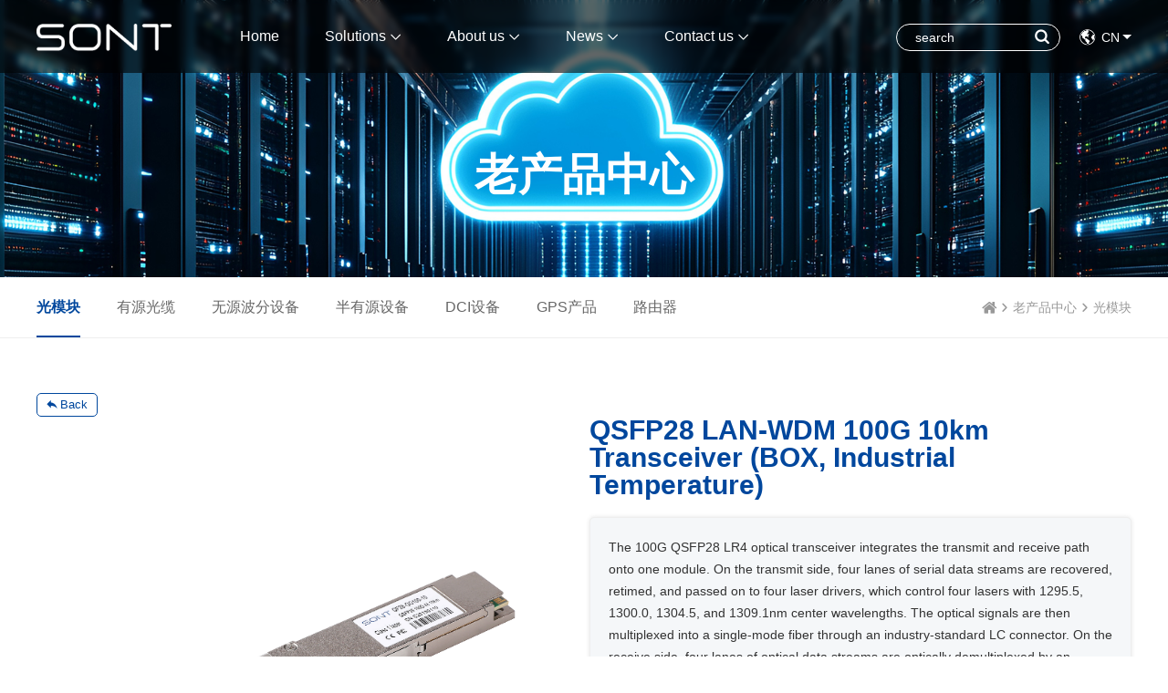

--- FILE ---
content_type: text/html; charset=utf-8
request_url: https://www.sont-tech.com/cn/light-module/256
body_size: 5277
content:
<!doctype html>
<html>
<head>
<meta charset="utf-8">
<meta name="viewport" content="width=device-width,initial-scale=1.0,minimum-scale=1.0,maximum-scale=1.0,user-scalable=no">
<title>QSFP28 LAN-WDM 100G 10km Transceiver (BOX, Industrial Temperature)-SONT Technologies Co., Ltd.</title>
<meta name="description" content="SONT Technologies Co., Ltd.">
<meta name="keywords" content="the,of,to,Small,Form,Factor,Pluggable,with,The,link,optical,output,input,Tx,is,provided,indicate,signal,SFP,transceivers,are,">
<meta name="robots" content="index, follow">
<meta name="apple-mobile-web-app-title" content="深圳市迅特通信技术股份有限公司">
<meta name="application-name" content="深圳市迅特通信技术股份有限公司">
<meta name="twitter:card" content="SONT Technologies Co., Ltd.">
<meta name="twitter:title" content="QSFP28 LAN-WDM 100G 10km Transceiver (BOX, Industrial Temperature)-SONT Technologies Co., Ltd.">
<meta name="twitter:description" content="SONT Technologies Co., Ltd.">
<meta property="og:type" content="product">
<meta property="og:site_name" content="深圳市迅特通信技术股份有限公司">
<meta property="og:url" content="https://www.sont-tech.com/cn/light-module/256">
<meta property="og:title" content="QSFP28 LAN-WDM 100G 10km Transceiver (BOX, Industrial Temperature)-SONT Technologies Co., Ltd.">
<meta property="og:description" content="SONT Technologies Co., Ltd.">
<link href="https://www.sont-tech.com/cn/light-module/256" rel="canonical">
<link rel="alternate" hreflang="en" href="https://www.sont-tech.com/cn/light-module/256">
<link rel="alternate" hreflang="en" href="https://www.sont-tech.com/endel/cn/light-module/256">
<meta name="generator" content="QibuCore" />
<meta name="author" content="深圳市迅特通信技术股份有限公司 https://www.sont-tech.com" />
<link href="https://www.sont-tech.com/Data/sont/template/en/js/animate.css" rel="stylesheet" type="text/css" />
<link href="https://www.sont-tech.com/Data/sont/template/en/css/iconfont.css?1" rel="stylesheet" type="text/css" />
<link href="https://www.sont-tech.com/Data/sont/template/en/js/swiper-bundle.css" rel="stylesheet" type="text/css" />
<link href="https://www.sont-tech.com/Data/sont/template/en/css/style.css?1111111111" rel="stylesheet" type="text/css" />
<link href="https://www.sont-tech.com/Data/sont/template/en/css/sj.css?111" rel="stylesheet" type="text/css" />
<!---------------------------JavaScript Stra--------------------------->
<script src="https://www.sont-tech.com/Data/sont/template/en/js/jquery-1.8.3.min.js"></script>
<script src="https://www.sont-tech.com/Data/sont/template/en/js/swiper-bundle.min.js"></script>
<script src="https://www.sont-tech.com/Data/sont/template/en/js/tpgd.js"></script>
<script src="https://www.sont-tech.com/Data/sont/template/en/js/zdy.js"></script>
<!---------------------------JavaScript End--------------------------->

    


</head>
<body>
<!--<div class="jg_bg">
<div class="jg">
    <div class="ml1">
    ECOC2025
</div>
<div class="ml1_1">
    Welcome to our booth
</div>
<div class="ml1_2">
    #C3420
</div>
<div class="ml2">
    &nbsp;29 SEPTEMBER -1 0CTOBER, 2025<br/>COPENHAGEN, DENMARK
</div>
    <div class="ml3">
        <a href="news" class="on"><span>View More</span></a>
        <a href="javascript:void(0);"><span>Close</span></a>
    </div>
</div>
</div>
<script>
var ccc = window.sessionStorage;
if (!ccc.getItem("aaa")){$('.jg_bg').show();}else{$('.jg_bg').hide();};
</script>
<script>
$('.jg .ml3 a').click(function(){
    ccc.setItem("aaa", true);
    $('.jg_bg').hide();
});
</script>-->
<div class="top_bg">
<div class="top_h w1200">
    <div class="logo_dh">
        <div class="logo"><a href="https://www.sont-tech.com/cn/"><img src="https://www.sont-tech.com/Data/sont/template/en/img/logo.png"/></a></div>
        <div class="dh">
            <ul>
        <li class=""><p><a href="https://www.sont-tech.com/cn/" title="Home">Home</a></p>
        </li>
        <li class=""><p><a href="https://www.sont-tech.com/cn/solutions.html" title="Solutions">Solutions</a></p>
            <div class="dh_fl">
            <ul>
			<li><a href="https://www.sont-tech.com/cn/solutions.html" title="AI and Data center">AI and Data center</a>
            <div class="dh_fl">
                <ul>
                    <li><a href="https://www.sont-tech.com/cn/solutions/16t_55886.html" rel="nofollow" title="1.6T">1.6T</a>
                    </li>
                    <li><a href="https://www.sont-tech.com/cn/solutions/800g-ai-data-center.html#cplbdw" title="800G">800G</a>
                    </li>
                    <li><a href="https://www.sont-tech.com/cn/solutions/400g.html#cplbdw" title="400G">400G</a>
                    </li>
                    <li><a href="https://www.sont-tech.com/cn/solutions/200g-ai-data-center.html#cplbdw" title="200G">200G</a>
                    </li>
                    <li><a href="https://www.sont-tech.com/cn/solutions/100g.html#cplbdw" title="100G">100G</a>
                    </li>
                </ul>
            </div>
			</li>
			<li><a href="https://www.sont-tech.com/cn/solutions/cabled-module.html" title="Cabled module">Cabled module</a>
            <div class="dh_fl">
                <ul>
                    <li><a href="https://www.sont-tech.com/cn/solutions/aoc.html" title="AOC">AOC</a>
            <div class="dh_fl">
                <ul>
                    <li><a href="https://www.sont-tech.com/cn/solutions/800g-aoc.html#cplbdw" title="800G">800G</a></li>
                    <li><a href="https://www.sont-tech.com/cn/solutions/400g-aoc.html#cplbdw" title="400G">400G</a></li>
                    <li><a href="https://www.sont-tech.com/cn/solutions/200g-aoc.html#cplbdw" title="200G">200G</a></li>
                    <li><a href="https://www.sont-tech.com/cn/solutions/100g-aoc.html#cplbdw" title="100G">100G</a></li>
                    <li><a href="https://www.sont-tech.com/cn/solutions/40g_51159.html#cplbdw" rel="nofollow" title="40G">40G</a></li>
                    <li><a href="https://www.sont-tech.com/cn/solutions/25g-aoc.html#cplbdw" title="25G">25G</a></li>
                    <li><a href="https://www.sont-tech.com/cn/solutions/10g-aoc.html#cplbdw" title="10G">10G</a></li>
                </ul>
            </div>
                    </li>
                    <li><a href="https://www.sont-tech.com/cn/solutions/aec.html" title="AEC">AEC</a>
            <div class="dh_fl">
                <ul>
                    <li><a href="https://www.sont-tech.com/cn/solutions/800g-aec.html#cplbdw" title="800G">800G</a></li>
                    <li><a href="https://www.sont-tech.com/cn/solutions/400g-aec.html#cplbdw" title="400G">400G</a></li>
                </ul>
            </div>
                    </li>
                </ul>
            </div>
			</li>
			<li><a href="https://www.sont-tech.com/cn/solutions/telecom.html" title="Telecom">Telecom</a>
            <div class="dh_fl">
                <ul>
                    <li><a href="https://www.sont-tech.com/cn/solutions/100g-telecom.html#cplbdw" title="100G">100G</a>
                    </li>
                    <li><a href="https://www.sont-tech.com/cn/solutions/40g.html#cplbdw" title="40G">40G</a>
                    </li>
                    <li><a href="https://www.sont-tech.com/cn/solutions/25g.html#cplbdw" title="25G">25G</a>
                    </li>
                    <li><a href="https://www.sont-tech.com/cn/solutions/10g.html#cplbdw" title="10G">10G</a>
                    </li>
                </ul>
            </div>
			</li>
            </ul>
            </div>
        </li>
        <li class=""><p><a href="https://www.sont-tech.com/cn/about.html" title="About us">About us</a></p>
            <div class="dh_fl">
            <ul>
			<li><a href="https://www.sont-tech.com/cn/about.html" title="Company Profile">Company Profile</a>
			</li>
			<li><a href="https://www.sont-tech.com/cn/about/culture.html" title="Corporate Culture">Corporate Culture</a>
			</li>
			<li><a href="https://www.sont-tech.com/cn/about/quailty.html" title="Quailty">Quailty</a>
			</li>
			<li><a href="https://www.sont-tech.com/cn/about/esg.html" title="ESG">ESG</a>
			</li>
			<li><a href="https://www.sont-tech.com/cn/about/partner.html" title="Become a Partner">Become a Partner</a>
			</li>
            </ul>
            </div>
        </li>
        <li class=""><p><a href="https://www.sont-tech.com/cn/news.html" title="News">News</a></p>
            <div class="dh_fl">
            <ul>
			<li><a href="https://www.sont-tech.com/cn/news.html" rel="nofollow" title="Company News">Company News</a>
			</li>
			<li><a href="https://www.sont-tech.com/cn/news/industry-news.html" rel="nofollow" title="Industry News">Industry News</a>
			</li>
            </ul>
            </div>
        </li>
        <li class=""><p><a href="https://www.sont-tech.com/cn/contact.html" title="Contact us">Contact us</a></p>
            <div class="dh_fl">
            <ul>
			<li><a href="https://www.sont-tech.com/cn/contact.html" title="Contact us">Contact us</a>
			</li>
			<li><a href="https://www.sont-tech.com/cn/contact/jobs.html" title="Talent recruitment">Talent recruitment</a>
            <div class="dh_fl">
                <ul>
                    <li><a href="https://www.sont-tech.com/cn/contact/social-recruitment.html" rel="nofollow" title="Social Recruitment">Social Recruitment</a>
                    </li>
                    <li><a href="https://www.sont-tech.com/cn/contact/campus-recruitment.html" rel="nofollow" title="Campus Recruitment">Campus Recruitment</a>
                    </li>
                </ul>
            </div>
			</li>
            </ul>
            </div>
        </li>
            </ul>
        </div>
    </div>
    <div class="ss_yy">
    <div class="top_ss">
        <form action="https://www.sont-tech.com/cn/solutions">
            <input type="text" name="keyword" placeholder="search">
            <a onclick="$('.top_ss form').submit();" href="javascript:;" class="iconfont icon-sousuox"></a>
        </form>
    </div>
    <div class="language">
        <a href="http://cn.sont-tech.com" target="_blank"><i class="iconfont icon-yuyan"></i><span>CN</span></a>
    </div>
    </div>
</div>
</div>
<div class="bat">
    <div class="img"><img src="/Data/sont-tech/upload/image/20250512/5.jpg" alt="老产品中心"/></div>
    <div class="txt">
        <div class="txt2">
            <div class="ml1">老产品中心</div>
        </div>
    </div>
</div>
<div class="ny_dqlj_bg">
    <div class="ny_dqlj_bg2 w1200">
        <div class="ny_dqlj">
           <a href="https://www.sont-tech.com/cn/"><em class="iconfont icon-zhuye"></em></a>
        <i class="iconfont icon-jiantouyou-copy-copy-copy"></i><a href=&quot;https://www.sont-tech.com/cn/products2.html&quot; title=&quot;老产品中心&quot;>老产品中心</a>
        <i class="iconfont icon-jiantouyou-copy-copy-copy"></i><a href=&quot;https://www.sont-tech.com/cn/products2.html&quot; title=&quot;光模块&quot;>光模块</a>
        </div>
        <div class="ny_fl">
            <ul>
<li class=on><a href="https://www.sont-tech.com/cn/products2.html" title="光模块">光模块</a></li>
<li ><a href="https://www.sont-tech.com/cn/products2/active-optical-cable.html" title="有源光缆">有源光缆</a></li>
<li ><a href="https://www.sont-tech.com/cn/products2/wave-division-equipment.html" title="无源波分设备">无源波分设备</a></li>
<li ><a href="https://www.sont-tech.com/cn/products2/semi-active-equipment.html" title="半有源设备">半有源设备</a></li>
<li ><a href="https://www.sont-tech.com/cn/products2/dci-device.html" title="DCI设备">DCI设备</a></li>
<li ><a href="https://www.sont-tech.com/cn/products2/gps-product.html" title="GPS产品">GPS产品</a></li>
<li ><a href="https://www.sont-tech.com/cn/products2/router.html" title="路由器">路由器</a></li>
            </ul>
        </div>
    </div>
</div>
<div class="ny_cp_xq_bg w1200 top60">
<div class="back"><a href="https://www.sont-tech.com/cn/products2.html" title="光模块"><i class="iconfont icon-ffanhui-"></i>Back</a></div>
<div class="ny_cp_xq">
<div class="img"><img src="/Data/sont-tech/upload/image/20220812/20201015174610_1416.png" alt="QSFP28 LAN-WDM 100G 10km Transceiver (BOX, Industrial Temperature)"/></div>
<div class="txt">
    <div class="ml1 ny_bt3">QSFP28 LAN-WDM 100G 10km Transceiver (BOX, Industrial Temperature)</div>
    <div class="ml2_bg">
        <div class="ml2">
<p>
    The 100G QSFP28 LR4 optical transceiver integrates the transmit and receive path onto one module. On the transmit side, four lanes of serial data streams are recovered, retimed, and passed on to four laser drivers, which control four lasers with 1295.5, 1300.0, 1304.5, and 1309.1nm center wavelengths. The optical signals are then multiplexed into a single-mode fiber through an industry-standard LC connector. On the receive side, four lanes of optical data streams are optically demultiplexed by an integrated optical demultiplexer. Each data steam is recovered by a photodetector and transimpedance amplifier, retimed, and passed on to an output driver. This module features a hot-pluggable electrical interface, low power consumption, and 2-wire serial interface.
</p>
        </div>
        <div class="ml3"><a href="javascript:;"><i class="iconfont icon-xiazai1"></i>Download the Data Sheet</a></div>
    </div>
</div>
</div>
</div>
<div class="cp_ly_bg">
<div class="cp_ly">
<div class="lb">
    <i class="iconfont icon-guanbi cp_ly_gb" onclick="hide_tc($('.cp_ly_bg'));"></i>
    <div class="bt">MESSAGE</div>
    <form id="feedback" class="layui-form feedback" autocomplete="off">
<input name="__RequestVerificationToken" type="hidden" value="CfDJ8Et-VFEE-WBOiQ5AC6wybz-SrDOL-0d8NMkHGgmrJLyi_y3O2YiM0VSfrTXs8r5mTXKXCGH9FpDukG7YjWuVb2uK39VHk9u61mtqlG6HP_M6iEqjGXxt3jHCwSvAkJglann3DVPmD-gN_oJbgHss4fA" />
<input type="hidden" id="feedbacktitle" name="feedbacktitle" value="光模块">
        <ul>
            <li class="pc sj"><input type="text" name="title" value="QSFP28 LAN-WDM 100G 10km Transceiver (BOX, Industrial Temperature)"></li>
            <li><input type="text" name="username" placeholder="Contacts*" lay-verify="required" lay-reqtext="Please enter contact person" lay-vertype="tips" class="layui-input"></li>
            <li><input type="text" name="phone" placeholder="Telephone*" lay-verify="required|phone" lay-reqtext="Please enter contact person" lay-vertype="tips" class="layui-input"></li>
            <li><input type="text" name="email" placeholder="Email*" lay-verify="required|email" lay-reqtext="Please enter email address" lay-vertype="tips" class="layui-input"></li>
            <li class="button"><button type="submit" lay-submit lay-filter="formSubmit" class="layui-btn">Submit</button></li>
        </ul>
    </form>
</div>
</div>    
</div>
<link href="https://www.sont-tech.com/Data/sont/template/en/js/layui/css/layui.css" type="text/css" rel="stylesheet" />
<script src="https://www.sont-tech.com/Data/sont/template/en/js/layui/layui.js" type="application/javascript"></script>
<script>
  layui.use(['form', 'layer'], function(){
    var form = layui.form;
    var layer = layui.layer;
    form.config.verify = {
      required: [/[\S]+/, 'This field is required'],
      phone: [/^1\d{10}$|^(\(\+?\d{2,3}\))?\s?\d{1,15}$/, 'Please enter a valid phone number'],
      email: [/^[a-zA-Z0-9_.-]+@[a-zA-Z0-9-]+(\.[a-zA-Z0-9-]+)*\.[a-zA-Z0-9]{2,6}$/, 'Please enter a valid email address']
    };
    form.on('submit(formSubmit)', function(data){
      const formData = data.field;
        if($('.ny_cp_xq .txt .ml3 a').attr('wj')){
      downloadFile({
            fileUrl: $('.ny_cp_xq .txt .ml3 a').attr('wj'),
            fileName: $('.ny_cp_xq .txt .ml3 a').attr('wj').split('/').pop(),
        onComplete: function() {
          submitDataToBackend(formData);
          hide_tc($('.cp_ly_bg'));
          localStorage.setItem("shijian", new Date().getTime());
        }
      });
        }else{
          submitDataToBackend(formData);
          hide_tc($('.cp_ly_bg'));
          localStorage.setItem("shijian", new Date().getTime());
        };
      return false;
    });
    function submitDataToBackend(data){
        $('#feedback').submit();
    }
  });
    function downloadFile(options) {
      var link = document.createElement('a');
      link.href = options.fileUrl;
      link.download = options.fileName;
      link.style.display = 'none';
      document.body.appendChild(link);
      link.addEventListener('click', function() {
        setTimeout(options.onComplete, 1000);
      });
      link.click();
      document.body.removeChild(link);
    }
  $('.ny_cp_xq .txt .ml3 a').click(function(){
    if(new Date().getTime()-localStorage.getItem("shijian")<3600000){
        if($('.ny_cp_xq .txt .ml3 a').attr('wj')){
          downloadFile({
            fileUrl: $('.ny_cp_xq .txt .ml3 a').attr('wj'),
            fileName: $('.ny_cp_xq .txt .ml3 a').attr('wj').split('/').pop(),
          });
        }else{
            layer.msg('Download failed, no data manual available at the moment!', {
          icon: 0,
              time: 2000
            });
        }
        }else{
            show_tc($('.cp_ly_bg'));
        };
  });
  </script>






<div class="ny_cp_xq2 w1200 top60">
<div class="bt ny_bt3">Product Features</div>
<div class="lb">
<p>
    <br/> 
</p>
<ul>
    <li>
        Hot-pluggable QSFP28 MSA form factor
    </li>
    <li>
        Duplex LC receptacle optical interface
    </li>
    <li>
        Transmitter: cooled 4x25Gb/s DML laser
    </li>
    <li>
        Receiver: 4x25Gb/s PIN receiver
    </li>
    <li>
        Compliant with CEI-28G-VSR
    </li>
    <li>
        Single +3.3V power supply
    </li>
    <li>
        Low power dissipation ( Max:4.8W )
    </li>
    <li>
        Built in digital diagnostic function
    </li>
    <li>
        Operating case temperature range：-40℃ to 85℃
    </li>
</ul>
<p>
    <br/> 
</p>
<!--<br/><br/>
<p>
    ● Distance:10km
</p>
<p>
    ● Data Rate:100Gb/s
</p>
<p>
    ● Low End Case Temperature (&amp;deg;C):-40
</p>
<p>
    ● High End Case Temperature (&amp;deg;C):85
</p>
<p>
    ● Diagnostics:Digital
</p>
<p>
    ● Transmitter:DFB TOSA
</p>
<p>
    ● Receiver:PIN
</p>
<p>
    ● Voltage Supply:3.3
</p>
<p>
    ● Connector:LC
</p>
<p>
    ● Wavelength:LAN-WDM Band
</p>-->
</div>
</div>
<div class="ny_cp_xq3 w1200 top60">
<div class="bt ny_bt3">Applications</div>
<div class="lb"><p>
    <br/> 
</p>
<ul>
    <li>
        100GBASE-LR4
    </li>
    <li>
        Infiniband QDR and DDR interconnects
    </li>
    <li>
        Client-side 100G Telecom connections
    </li>
</ul>
<p>
    <br/> 
</p></div>
</div>
<div class="ny_cp_xq4_bg pdt60">
<div class="ny_cp_xq4 w1200">
<div class="bt ny_bt4">Related Products</div>
<div class="lb">
    <ul>
        <li>
        <a href="https://www.sont-tech.com/cn/light-module/510528.html" title="400Gb/s QSFP112 FR4 Transceiver">
            <div class="img"><img src="/Data/sont-tech/upload/image/20240425/400G Q112 FR4.jpg" alt="400Gb/s QSFP112 FR4 Transceiver"/></div>
            <div class="txt">400Gb/s QSFP112 FR4 Transceiver</div>
        </a>
        </li>
        <li>
        <a href="https://www.sont-tech.com/cn/light-module/503882.html" title="400Gb/s QSFP112 LR4 Transceiver">
            <div class="img"><img src="/Data/sont-tech/upload/image/20240425/400G Q112 LR4.jpg" alt="400Gb/s QSFP112 LR4 Transceiver"/></div>
            <div class="txt">400Gb/s QSFP112 LR4 Transceiver</div>
        </a>
        </li>
        <li>
        <a href="https://www.sont-tech.com/cn/light-module/525172.html" title="400Gb/s QSFP112 DR4 Transceiver">
            <div class="img"><img src="/Data/sont-tech/upload/image/20240425/400G Q112 DR4.jpg" alt="400Gb/s QSFP112 DR4 Transceiver"/></div>
            <div class="txt">400Gb/s QSFP112 DR4 Transceiver</div>
        </a>
        </li>
    </ul>
</div>
</div>
</div>


<div class="sy_lx_bg">
<div class="sy_lx w1200 pdt80">
    <div class="sy_bt">
        <div class="ml1">Contact US</div>
    </div>
    <div class="txt"><a href="mailto:sales@sont-tech.com" class="iconfont icon-youxiang"></a></div>
</div>
</div>
<div class="foot_bg w1200">
<div class="foot1">
    <div class="foot_logo"><a href="https://www.sont-tech.com/cn/"><img src="https://www.sont-tech.com/Data/sont/template/en/img/foot_logo.png"/></a></div>
    <div class="foot_sm">
        <ul>
            <li><a href="#" class="iconfont icon-facebook"></a></li>
            <li><a href="#" class="iconfont icon-Linkedin"></a></li>
            <li><a href="#" class="iconfont icon-tuite"></a></li>
            <li><a href="#" class="iconfont icon-youtube"></a></li>
        </ul>
    </div>
</div>
<div class="foot2">

</div>
</div>

    
<script type="text/javascript" charset="UTF-8" src="/lib/jquery-form/jquery.form.js"></script>
<script type="text/javascript" charset="UTF-8" src="/lib/jquery-validation/dist/jquery.validate.min.js"></script>
<script type="text/javascript" src="https://www.sont-tech.com/Data/sont/template/en/js/feedback.en.js"></script>


</body>
</html>

--- FILE ---
content_type: text/css
request_url: https://www.sont-tech.com/Data/sont/template/en/css/iconfont.css?1
body_size: 516
content:
@font-face {
  font-family: "iconfont"; /* Project id 4953709 */
  src: url('//at.alicdn.com/t/c/font_4953709_1tw3el7z7a3.woff2?t=1754643975089') format('woff2'),
       url('//at.alicdn.com/t/c/font_4953709_1tw3el7z7a3.woff?t=1754643975089') format('woff'),
       url('//at.alicdn.com/t/c/font_4953709_1tw3el7z7a3.ttf?t=1754643975089') format('truetype');
}

.iconfont {
  font-family: "iconfont" !important;
  font-size: 16px;
  font-style: normal;
  -webkit-font-smoothing: antialiased;
  -moz-osx-font-smoothing: grayscale;
}

.icon-yuyan:before {
  content: "\e61b";
}

.icon-jiashuliang:before {
  content: "\e633";
}

.icon-reduce:before {
  content: "\e609";
}

.icon-xiangsujiantou-shang:before {
  content: "\e653";
}

.icon-yuan:before {
  content: "\e607";
}

.icon-daohang:before {
  content: "\e642";
}

.icon-riqi:before {
  content: "\e7bc";
}

.icon-emailicon:before {
  content: "\e61f";
}

.icon-chuanzhen:before {
  content: "\e608";
}

.icon-Web:before {
  content: "\e610";
}

.icon-gongchang:before {
  content: "\e620";
}

.icon-telephone:before {
  content: "\e680";
}

.icon-jiantou-left:before {
  content: "\e601";
}

.icon-jiantou:before {
  content: "\e606";
}

.icon-xiazai1:before {
  content: "\e62b";
}

.icon-zhuye:before {
  content: "\e648";
}

.icon-ic_calendar:before {
  content: "\e611";
}

.icon-jia1:before {
  content: "\e711";
}

.icon-renyuan:before {
  content: "\e689";
}

.icon-ffanhui-:before {
  content: "\e605";
}

.icon-jianqu:before {
  content: "\e604";
}

.icon-jiantouyou-copy-copy-copy:before {
  content: "\eab5";
}

.icon-next-copy:before {
  content: "\eab4";
}

.icon-next:before {
  content: "\e68b";
}

.icon-youtube:before {
  content: "\eab3";
}

.icon-tuite:before {
  content: "\e602";
}

.icon-facebook:before {
  content: "\e6e5";
}

.icon-Linkedin:before {
  content: "\e684";
}

.icon-youxiang:before {
  content: "\e626";
}

.icon-arrowTop-fill:before {
  content: "\e65d";
}

.icon-arrowTop-fill-copy:before {
  content: "\eab6";
}

.icon-sousuox:before {
  content: "\e625";
}

.icon-guanbi:before {
  content: "\e71f";
}

.icon-iconfontyoujiantou-copy-copy:before {
  content: "\e603";
}

.icon-iconfontyoujiantou-copy-copy-copy:before {
  content: "\eab2";
}

--- FILE ---
content_type: text/css
request_url: https://www.sont-tech.com/Data/sont/template/en/css/style.css?1111111111
body_size: 8873
content:
*{border:0; margin:0; padding:0; outline:0; box-sizing:border-box;}
body,h1,h2,h3,h4,h5,h6,hr,p,blockquote,dl,dt,dd,ul,ol,li,pre,form,input,fieldset,legend,button,textarea,div,img{border:0 none; margin:0; padding:0; box-sizing:border-box; outline:0;}
body,textarea,input,button,select,keygen,legend,pre{font-size:14px;color:#666;outline:0;font-family:'Microsoft YaHei', 'Microsoft YaHei UI', 'WenQuanYi Micro Hei', Arial, sans-serif;}
html,body{width:100%;position:relative;}
html{font-size:calc(100vw / 19.2);scroll-behavior:smooth;}
body{overflow-x:hidden;}
h1,h2,h3,h4,h5,h6{font-weight:normal;}
em{font-style:normal;}
ul,li,ol{list-style:none;}
pre{white-space: pre-wrap;word-wrap: break-word;}

/** 重置超链接元素 **/
a{text-decoration:none;color:#333;}
a:hover{color:#00479d;}

/** 重置表格元素 **/
table{border-collapse:collapse;}
.w1200{width:1200px;max-width: 95%; margin:auto;}
.pdt80{padding-top: 80px;padding-bottom: 80px;}
.pdt60{padding-top: 60px;padding-bottom: 60px;}
.pd95{padding-left: 60px;padding-right: 60px;}
.pd40{padding-left: 40px;padding-right: 40px;}
.top60{padding-top: 60px;}
.bottom60{padding-bottom: 60px;}
.top80{padding-top: 80px;}
.bottom80{padding-bottom: 80px;}

.jg_bg{position: fixed;left: 0;top: 0;right: 0;bottom: 0;z-index: 99999;background: rgba(0, 0, 0, 0.5);}
.jg {background:url(../img/jg_bg.jpg);background-size: 100% 100%;border: 4px solid #dcdcdc;text-align: center;position: absolute;left: 50%;top: 50%;width: 850px;-webkit-transform: translate(-50%, -50%);transform: translate(-50%, -50%);border-radius: 20px;padding: 60px 50px 70px;}
.jg .ml1{font-size: 36px;line-height: 1.6;font-weight: bold;color: #333;text-transform: uppercase;}
.jg .ml1_1{font-size: 30px;line-height: 1.6;color: #333;text-transform: uppercase;}
.jg .ml1_2{font-size: 48px;line-height: 2;font-weight: bold;color: #333;text-transform: uppercase;}
.jg .ml2{font-size: 24px;line-height: 1.6;color: #333;margin-top: 10px;}
.jg .ml3{display: flex;align-items: center;align-content: center;justify-content: center;margin-top: 40px;}
.jg .ml3 a{margin: 0 25px;}
.jg .ml3 a span{display: block;padding: 0 30px;background: #00479d;color: #fff;font-size: 24px;line-height: 48px;-webkit-animation-duration:1s;animation-duration:1s;-webkit-animation-fill-mode:both;animation-fill-mode:both;border-radius: 5px;}
.jg .ml3 a:hover span{-webkit-animation-name:bounceIn;animation-name:bounceIn;}
@-webkit-keyframes bounceIn{0%,20%,40%,60%,80%,to{-webkit-transition-timing-function:cubic-bezier(.215,.61,.355,1);transition-timing-function:cubic-bezier(.215,.61,.355,1);}0%{opacity:0;-webkit-transform:scale3d(.3,.3,.3);transform:scale3d(.3,.3,.3);}20%{-webkit-transform:scale3d(1.1,1.1,1.1);transform:scale3d(1.1,1.1,1.1);}40%{-webkit-transform:scale3d(.9,.9,.9);transform:scale3d(.9,.9,.9);}60%{opacity:1;-webkit-transform:scale3d(1.03,1.03,1.03);transform:scale3d(1.03,1.03,1.03);}80%{-webkit-transform:scale3d(.97,.97,.97);transform:scale3d(.97,.97,.97);}to{opacity:1;-webkit-transform:scaleX(1);transform:scaleX(1);}}
@keyframes bounceIn{0%,20%,40%,60%,80%,to{transition-timing-function:cubic-bezier(.215,.61,.355,1);}0%{opacity:0;transform:scale3d(.3,.3,.3);}20%{transform:scale3d(1.1,1.1,1.1);}40%{transform:scale3d(.9,.9,.9);}60%{opacity:1;transform:scale3d(1.03,1.03,1.03);}80%{transform:scale3d(.97,.97,.97);}to{opacity:1;transform:scaleX(1);}}

.top_bg{position: fixed;left: 0;top: 0;right: 0;z-index: 99;height: 80px;-webkit-transition:0.5s;transition:0.5s;/*border-bottom: 1px solid rgba(0, 0, 0, 0.5);*/background:rgba(0, 0, 0, 0.6);backdrop-filter: blur(3px);-webkit-backdrop-filter: blur(3px);}
.top_h{display: flex;align-items: center;align-content: center;justify-content: space-between;}
.logo_dh{display: flex;align-items: center;align-content: center;}
.logo{}
.logo img{display: block;height:80px;padding: 25px 0;}
.dhan2{display: none;}
.sjdh2{display: none;}
.dh{display: block;margin-left: 50px;}
.dh ul{display: flex;}
.dh ul li{position: relative;}
.dh ul li p a{display:block;line-height:80px;font-size:16px;position:relative;color:#fff;padding:0 25px;-webkit-transition:0.5s;transition:0.5s;}
.dh ul li p a i{font-size: 12px;padding-left: 5px;}
.dh ul li p a:after{content: "";position: absolute;left: 25px;right: 25px;bottom: 22px;height: 2px;background: #fff;-webkit-transform: scale(0, 1);transform: scale(0, 1);opacity: 0;-webkit-transition:0.5s;transition:0.5s;}
.dh ul li:hover p a:after{-webkit-transform: scale(1, 1);transform: scale(1, 1);opacity: 1;}
.dh ul li .dh_fl{position: absolute;left: 50%;top: 80px;width:250px;display: none;margin-left: -125px;padding: 10px 5px 10px;/*backdrop-filter: blur(3px);-webkit-backdrop-filter: blur(3px);*/}
.dh ul li .dh_fl ul{background: rgba(255, 255, 255, 0.9);border-radius: 5px;display: block;box-shadow:0 0 10px rgba(0, 0, 0, 0.1);border-radius: 5px;}
.dh ul li .dh_fl ul li{position: inherit;padding: 0px 12px;}
.dh ul li .dh_fl ul li a{border-bottom: 1px dashed rgba(0, 0, 0, 0.1);font-size: 14px;line-height: 24px;padding: 15px 0; color: #333;display: flex;justify-content: space-between;align-items: center;-webkit-transition:0.5s;transition:0.5s;}
.dh ul li .dh_fl ul li a i{padding-left: 10px;font-size: 12px;color: #999;-webkit-transition:0.5s;transition:0.5s;}
.dh ul li .dh_fl ul li:hover>a{color:#00479d;font-weight: bold;font-size: 16px;}
.dh ul li .dh_fl ul li:hover>a i{color:#00479d;}
.dh ul li .dh_fl ul li .dh_fl{left: 100%;top: 0;margin-left: 0px;height: 1080px;}
.dh ul li .dh_fl ul li .dh_fl:after{content: "";position: absolute;left:-5px;top: 0;bottom: 0;width: 10px;}

.ss_yy{display:flex;align-items:center;align-content:center;}
.top_ss{position: relative;height: 30px;}
.top_ss form{width: 180px;height: 30px;border-radius: 15px;border: 1px solid #fff;-webkit-transition:0.5s;transition:0.5s;overflow: hidden;}
.top_ss form input[type='text']{font-size:14px;width:100%;height:28px;line-height:28px;padding:0 50px 0 20px;color:#fff;background:none;}
.top_ss form input[type='text']::-webkit-input-placeholder{color: #fff;}
.top_ss form input[type='text']:-moz-placeholder{color: #fff;}
.top_ss form input[type='text']::-moz-placeholder{color: #fff;}
.top_ss form input[type='text']:-ms-input-placeholder{color: #fff;}
.top_ss form a{position: absolute;right: 0px;top:0px;display: flex;align-items: center;justify-content:center;width: 40px;font-size: 18px;height: 28px;color: #fff;-webkit-transition:0.5s;transition:0.5s;}
.language{margin-left:20px;}
.language a{display:flex;align-items:center;align-content:center;font-size:14px;line-height:30px;color:#fff;}
.language a i{font-size:20px;padding-right:5px;}
.language a span{padding-right:13px;position:relative;}
.language a span:after{content:"";position:absolute;right:0;top:50%;margin-top:-3px; border:5px solid transparent;border-top-color:#fff;}

.banner{width:100%;overflow:hidden;position:relative;}
.banner ul{}
.banner ul li{overflow:hidden;position:relative;background: #333;}
.banner ul li .img{overflow: hidden;}
.banner ul li .img img{display:block; width:100%;height:100%;-o-object-fit: cover;-webkit-object-fit: cover;object-fit: cover;opacity: 0;position: relative;z-index: 3;}
.banner ul li .img video{display:block; width:100%;height:100%;-o-object-fit: cover;-webkit-object-fit: cover;object-fit: cover;}
.banner ul li .txt{position: absolute;left:0;bottom: 0;right: 0;top: 0;z-index: 4;display: flex;align-items: center;align-content: center;justify-content: center;}
.banner ul li .txt .txt2{width:1200px;max-width: 95%;text-align: center;}
.banner ul li .txt .ml1{font-size: 30px;line-height: 1.6;color: #fff;}
.banner ul li .txt .ml2{font-size: 30px;line-height: 1.6;color: #fff;margin-top: 10px;}
.banner ul li.swiper-slide-active .txt .ml1{-webkit-animation-name:fadeInUp;animation-name:fadeInUp;-webkit-animation-duration:1s;animation-duration:1s;-webkit-animation-delay: 0.5s;animation-delay: 1.5s;-webkit-animation-fill-mode:both;animation-fill-mode:both;}
.banner ul li.swiper-slide-active .txt .ml2{-webkit-animation-name:fadeInUp;animation-name:fadeInUp;-webkit-animation-duration:1s;animation-duration:1s;-webkit-animation-delay: 0.75s;animation-delay: 1.75s; -webkit-animation-fill-mode:both;animation-fill-mode:both;}
.bandd{position:absolute; left:0; bottom:40px!important; width:100%; text-align:center; z-index:5;display: flex;align-items: center;justify-content: center;}
.bandd span{z-index:2;cursor:pointer;margin:0 10px!important;width:8px;height:8px;position:relative;-webkit-transition:0.5s;transition:0.5s;background:rgba(255, 255, 255, 0.3);opacity: 1!important;}
.bandd span.swiper-pagination-bullet-active{background:#fff;}
.bandd span:after{content: "";position: absolute;left: -6px;top: -6px;border: 1px solid #fff;width: 18px;height: 18px;border-radius: 50%;-webkit-transform: scale(0);transform: scale(0);-webkit-transition:0.5s;transition:0.5s;}
.bandd span.swiper-pagination-bullet-active:after{-webkit-transform: scale(1);transform: scale(1);}
.banz,.bany{position:absolute; top:50%; width:50px; height:50px;margin-top: -25px; opacity:0;  -webkit-transition:0.5s;transition:0.5s; cursor:pointer; z-index:5;font-size: 20px;line-height:50px;text-align: center;color: #fff;background: rgba(0, 0, 0, 0.3);border-radius: 50%;}
.banz{left:3%;}
.bany{right:3%;}
.banner:hover .banz,.banner:hover .bany{opacity:1;}
/* 碎片容器样式 */
.fragments-container{position: absolute;top: 0;left: 0;width: 100%;height: 100%;display: grid;z-index: 2;pointer-events: none;}
/* 碎片样式 */
.fragment{background-repeat: no-repeat;will-change: transform, opacity;backface-visibility: hidden;overflow: hidden;transition: all 1s cubic-bezier(0.25, 0.1, 0.25, 1);opacity: 0;border: 1px solid rgba(255, 255, 255, 0.1);}


.sy_bt{text-align: center;}
.sy_bt .ml1{font-size: 42px;line-height: 1;color: #00479d;font-weight: bold;}
.sy_bt .ml2{font-size: 16px;line-height: 1.6;color: #777;margin-top: 30px;}

.sy_solutions_bg{}
.sy_solutions{}
.sy_solutions .lb{margin-top: 50px;}
.sy_solutions .lb ul{display: flex;}
.sy_solutions .lb ul li{width: 32%;margin-right: 2%;position: relative;border-radius: 10px;overflow: hidden;}
.sy_solutions .lb ul li:nth-child(3n){margin-right: 0;}
.sy_solutions .lb ul li .img{overflow: hidden;}
.sy_solutions .lb ul li .img img{display: block;width: 100%;-webkit-transition:0.5s;transition:0.5s;}
.sy_solutions .lb ul li:hover .img img{-webkit-transform:scale(1.1);transform:scale(1.1);}
.sy_solutions .lb ul li .txt{position: absolute;left: 0;top: 0;right: 0;bottom: 0;/*background:rgba(0,0,0,0.5);*/-webkit-transition:0.5s;transition:0.5s;}
.sy_solutions .lb ul li .txt2{position: absolute;left: 0;top: 100%;right: 0;text-align: center;padding:0 40px;margin-top: -72px;-webkit-transition:0.5s;transition:0.5s;}
.sy_solutions .lb ul li .txt .ml1{font-size: 24px;line-height: 32px;color: #fff;font-weight: bold;}
.sy_solutions .lb ul li .txt .ml2{font-size: 14px;line-height: 1.6;color: #fff;margin-top: 50px;-webkit-transition:0.5s;transition:0.5s;}
.sy_solutions .lb ul li:hover .txt2{top: 40%;margin-top: 0px;}
.sy_solutions .lb ul li:hover .txt .ml2{margin-top: 10px;}
.sy_solutions .lb ul li:hover .txt{backdrop-filter: blur(5px);-webkit-backdrop-filter: blur(5px);}

.sy_xw_bg{background: #ededed;}
.sy_xw_bg .lb_bg{margin-top: 60px;display: flex;justify-content: space-between;}
.sy_xw_bg .lb{width: 49%;}
.sy_xw_bg .lb .tp{border-radius: 10px;overflow: hidden;position: relative;}
.sy_xw_bg .lb .tp img{display: block;width: 100%;-webkit-transition:0.5s;transition:0.5s;}
.sy_xw_bg .lb .tp:hover img{-webkit-transform:scale(1.1);transform:scale(1.1);}
.sy_xw_bg .lb .tp p{position: absolute;left: 0;top: 0;right: 0;bottom: 0;display: flex;align-items: center;align-content: center;justify-content: center;text-align: center;font-size: 30px;line-height: 1px;color: #fff;font-weight: bold;}
.sy_xw_bg .lb ul{}
.sy_xw_bg .lb ul li{margin-top: 40px;border-bottom: 1px solid #333;}
.sy_xw_bg .lb ul li .txt1{display: flex;align-items: center;align-content: center;}
.sy_xw_bg .lb ul li .txt1 .rqsj{width: 85px;height: 85px;border: 1px solid #333;display: flex;align-items: center;align-content: center;justify-content: center;flex-wrap: wrap;text-align: center;border-radius: 10px;}
.sy_xw_bg .lb ul li .txt1 .rqsj span{width: 100%;font-size: 50px;color: #333;line-height: 1;font-weight: bold;}
.sy_xw_bg .lb ul li .txt1 .rqsj p{width: 100%;font-size: 14px;color: #333;line-height: 1;padding: 5px 0;}
.sy_xw_bg .lb ul li .txt1 .btms{flex:1;overflow: hidden;width: 100%;padding-left: 15px;}
.sy_xw_bg .lb ul li .txt1 .btms .bt{font-size: 24px;line-height: 1.6;color: #333;font-weight: bold;-webkit-transition:0.5s;transition:0.5s;}
.sy_xw_bg .lb ul li .txt1 .btms .ms{font-size: 14px;line-height: 1.6;color: #333;display: -webkit-box;-webkit-box-orient: vertical;-webkit-line-clamp: 2;overflow: hidden;}
.sy_xw_bg .lb ul li .txt2{display: flex;justify-content: flex-end;padding: 20px 0;}
.sy_xw_bg .lb ul li .txt2 p{display: flex;align-items: center;align-content: center;justify-content: center;font-size: 14px;line-height: 24px;color: #00479d;font-weight: bold;}
.sy_xw_bg .lb ul li .txt2 p span{}
.sy_xw_bg .lb ul li .txt2 p i{-webkit-transition:0.5s;transition:0.5s;}
.sy_xw_bg .lb ul li .txt2 p:hover i{padding-left: 10px;}
.sy_xw_bg .lb ul li .txt1 .btms .bt:hover{color: #00479d;}

.sy_lx_bg{background: url('../img/sy_lx_bg.jpg') center center / cover no-repeat;}
.sy_lx{}
.sy_lx .sy_bt .ml1{color: #7fd1ff;}
.sy_lx .txt{display: flex;align-items: center;align-content: center;justify-content: center;text-align: center;}
.sy_lx .txt a{font-size: 48px;line-height: 1;color: #7fd1ff;margin-top: 20px;}

.foot_bg{padding-top: 30px;}
.foot1{display: flex;align-items: center;align-content: center;justify-content: space-between;border-bottom: 1px solid #d9d9d9;padding: 20px 0;}
.foot_logo{}
.foot_logo img{display: block;height: 28px;}
.foot_sm{}
.foot_sm ul{display: flex;}
.foot_sm ul li{margin-left: 20px;}
.foot_sm ul li a{width: 30px;height: 30px;border: 1px solid #333;border-radius: 5px;display: flex;align-items: center;align-content: center;justify-content: center;text-align: center;font-size: 24px;color: #333;}
.foot2{font-size: 14px;line-height: 2;color: #333;text-align: center;padding: 30px 0;}

.bat{overflow: hidden;position: relative;}
.bat .img{overflow: hidden;}
.bat .img img{display:block; width:100%;height:100%;-o-object-fit: cover;-webkit-object-fit: cover;object-fit: cover;}
.bat .txt{position: absolute;left: 0;top: 80px;right: 0;bottom: 0;display: flex;align-items: center;align-content: center;justify-content: center;text-align: center;}
.bat .txt .ml1{font-size: 48px;line-height: 1.6;color: #fff;font-weight: bold;}

.ny_dqlj_bg{border-bottom: 1px solid #eee;background: #fff;}
.ny_dqlj_bg2{display: flex;justify-content: space-between;flex-direction: row-reverse;}
.ny_dqlj{display: flex;align-items: center;height: 66px;}
.ny_dqlj em{line-height: 24px;font-size: 16px;color: #999;}
.ny_dqlj i{line-height: 24px;font-size: 18px;color: #999;}
.ny_dqlj span{font-size:14px;color:#999;line-height: 24px;}
.ny_dqlj a{font-size:14px;color:#999;line-height: 24px;-webkit-transition:0.5s;transition:0.5s;}
.ny_dqlj a:hover{color:#00479d;}
.ny_fl{}
.ny_fl ul{display: flex;align-items: center;justify-content: center;}
.ny_fl ul li{position: relative;z-index: 1;margin-right:40px;}
.ny_fl ul li a{display: block;font-size: 16px;line-height: 66px;color: #666;position: relative;-webkit-transition:0.5s;transition:0.5s;}
.ny_fl ul li a:after{content:"";position: absolute;right: 0;bottom: 0px;width: 0;border-bottom: 2px solid #00479d;-webkit-transition:0.5s;transition:0.5s;}
.ny_fl ul li:hover a{color: #00479d;}
.ny_fl ul li:hover a:after{width: 100%;left: 0;right: auto;}
.ny_fl ul li.on a{color: #00479d;font-weight: bold;}
.ny_fl ul li.on a:after{width: 100%;left: 0px;}

.ny_bt{font-size: 30px;line-height: 1.6;color: #00479d;font-weight: bold;border-bottom: 3px solid #eee;padding-bottom: 20px;position: relative;}
.ny_bt:before{content: "";position: absolute;bottom: -3px;left: 0;width: 120px;height: 6px;background: #00479d;}

.ny_bt2{font-size: 24px;line-height: 1.6;color: #00479d;font-weight: bold;margin-bottom: 30px;}
.ny_bt3{font-size: 30px;line-height: 1;color: #00479d;font-weight: bold;}
.ny_bt3.center{text-align: center;}
.ny_bt4{font-size: 20px;line-height: 1;color: #00479d;font-weight: bold;}

.ny_cp1{}
.ny_cp1 .lb{display: flex;align-items: center;align-content: center;justify-content: space-between;margin-top: 35px;}
.ny_cp1 .lb .img{width: 46%;overflow: hidden;border-radius: 10px;}
.ny_cp1 .lb .img img{display:block; width:100%;height:100%;-o-object-fit: cover;-webkit-object-fit: cover;object-fit: cover;}
.ny_cp1 .lb .txt{width: 54%;padding-left: 40px;font-size: 16px;line-height: 2;color: #666;}

.ny_cp2{}
.ny_cp2 .lb{font-size: 16px;line-height: 2;color: #666;}
.ny_cp2 .lb table{border: 1px solid #e5e5e5;border-width: 1px 1px 0 0;width: 100%;}
.ny_cp2 .lb table th{border: 1px solid #e5e5e5;border-width:0 0 1px 1px;padding: 10px 15px;text-align: left;background: #f5f7f9;border-bottom-color:rgba(0,49,118,0.5);color: #333;}
.ny_cp2 .lb table td{border: 1px solid #e5e5e5;border-width:0 0 1px 1px;padding: 10px 15px;}

.ny_cp3{display: flex;padding-bottom: 40px;}
.ny_cp3 .ny_cp3_l{width:22%;padding-bottom: 1.56%;}
.ny_cp3_sx{position: sticky;top: 110px;background:#f5f7f9;border-radius:5px;box-shadow: 0 0 5px rgba(0, 0, 0, 0.1);border: 1px solid #eee;padding: 15px;/*height: calc(100vh - 140px);*/}
.ny_cp3 .ny_cp3_l .ml1{font-size: 16px;line-height: 1;color: #333;font-weight: bold;}
.ny_cp3 .ny_cp3_l .ml2{position: relative;margin-top:10px;margin-bottom: 15px;}
.ny_cp3 .ny_cp3_l .ml2 input{display: block;width: 100%;height: 32px;border: 1px solid #eee;font-size: 14px;line-height: 30px;color: #333;padding: 0 10px;}
.ny_cp3 .ny_cp3_l .ml2 a{position: absolute;right: 0;top: 0;width:40px;height: 32px;font-size: 16px;line-height: 1;color: #999;display: flex;align-items: center;align-content: center;justify-content: center;text-align: center;}
.ny_cp3 .ny_cp3_l .ml3{margin-bottom: 15px;}
.ny_cp3 .ny_cp3_l .ml3 ul{}
.ny_cp3 .ny_cp3_l .ml3 ul li{display: flex;align-items: center;align-content: center;font-size: 14px;line-height: 1.2;color: #333;margin-top: 10px;}
.ny_cp3 .ny_cp3_l .ml3 ul li input{cursor: pointer;}
.ny_cp3 .ny_cp3_l .ml3 ul li label{cursor: pointer;padding-left: 5px;}
.ny_cp3 .ny_cp3_r{width:78%;padding-left:25px;}
.ny_cp3 .ny_cp3_r ul{display: flex;flex-wrap: wrap;}
.ny_cp3 .ny_cp3_r ul li{width: 32%;margin: 0 2% 2% 0;border: 1px solid #eee;box-shadow: 0 0 5px rgba(0, 0, 0, 0.1);border-radius: 5px;overflow: hidden;}
.ny_cp3 .ny_cp3_r ul li:nth-child(3n){margin-right: 0;}
.ny_cp3 .ny_cp3_r ul li .img{overflow: hidden;background: #eee;}
.ny_cp3 .ny_cp3_r ul li .img img{display:block; width:100%;height:100%;-o-object-fit: cover;-webkit-object-fit: cover;object-fit: cover;-webkit-transition:0.5s;transition:0.5s;}
.ny_cp3 .ny_cp3_r ul li:hover .img img{-webkit-transform:scale(1.1);transform:scale(1.1);}
.ny_cp3 .ny_cp3_r ul li .txt{padding: 15px;text-align: center;}
.ny_cp3 .ny_cp3_r ul li .txt .ml1{font-size: 16px;line-height: 24px;color: #333;font-weight: bold;}
.ny_cp3 .ny_cp3_r ul li .txt .ml2{font-size: 14px;line-height: 24px;color: #333;}
.ny_cp3 .ny_cp3_r ul li .txt .ml3{display: flex;align-items: center;align-content: center;justify-content: center;margin-top: 10px;}
.ny_cp3 .ny_cp3_r ul li .txt .ml3 p{background: #00479d;font-size: 13px;line-height: 30px;color: #fff;padding: 0 15px;border-radius: 5px;}

.pagination{display: flex;align-items: center;align-content: center;justify-content: center;text-align:center;padding-top:20px;padding-bottom: 2%;}
.pagination a,.pagination span{padding:0 12px;line-height:30px;font-size:13px;border:1px solid #eee;margin:0 5px;color: #666;background: #fff;-webkit-transition:0.5s;transition:0.5s;border-radius: 5px;overflow: hidden;}
.pagination span.current,.pagination a:hover{color:#fff;border-color:#00479d;background:#00479d;}

.back{display: flex;}
.back a{display: flex;align-items: center;align-content: center;justify-content: center;font-size: 13px;line-height: 24px;color: #00479d;border: 1px solid #00479d;padding: 0 10px;border-radius: 5px;-webkit-transition:0.5s;transition:0.5s;}
.back a i{font-size: 12px;padding-right: 3px;}
.back a:hover{background: #00479d;color: #fff;}
.ny_cp_xq{display: flex;}
.ny_cp_xq .img{width: 48%;border-radius: 5px;overflow: hidden;}
.ny_cp_xq .img img{display: block;width: 100%;}
.ny_cp_xq .txt{width: 52%;padding-left: 30px;}
.ny_cp_xq .txt .ml1{}
.ny_cp_xq .txt .ml2_bg{font-size: 14px;line-height: 24px;color: #333;margin-top: 20px;background: #f5f7f9;border: 1px solid #eee;box-shadow: 0 0 5px rgba(0, 0, 0, 0.1);padding:20px 20px 30px;border-radius: 5px;overflow: hidden;}
.ny_cp_xq .txt .ml3{margin-top: 20px;display: flex;}
.ny_cp_xq .txt .ml3 a{background: #00479d;font-size: 14px;line-height: 36px;color: #fff;padding: 0 15px;border-radius: 5px;display: flex;align-items: center;align-content: center;justify-content: center;}
.ny_cp_xq .txt .ml3 a i{font-size: 16px;padding-right: 5px;}

.cp_ly_bg{position: fixed;inset: 0;background: rgba(0,0,0,0.7);z-index: 98;display: none;}
.cp_ly{position: absolute;inset: 0;display: flex;align-items: center;justify-content: center;}
.cp_ly .lb{background: #fff;border-radius: 5px;padding: 30px;position: relative;width: 480px;max-width: 90%;}
.cp_ly .lb .cp_ly_gb{position:absolute; right:-12px; top:-12px;cursor:pointer;z-index:1;font-size: 16px;line-height: 32px;color: #fff;background: #00479d;border-radius: 50%;width: 36px;text-align: center;border: 2px solid #fff;}
.cp_ly .lb .bt{font-size: 24px;line-height: 24px;color: #333;}
.cp_ly .lb form{padding-top: 20px;}
.cp_ly .lb form ul li{margin-bottom: 2%;}
.cp_ly .lb form ul li input{display: block;width: 100%;border: 1px solid #eee;border-radius: 5px;padding: 0 15px;background: rgba(255, 255, 255, 0.1);font-size: 14px;line-height: 38px;height: 40px;color: #333;}
.cp_ly .lb form ul li input::-webkit-input-placeholder{color: #666;}
.cp_ly .lb form ul li input::-moz-input-placeholder{color: #666;}
.cp_ly .lb form ul li input::-ms-input-placeholder{color: #666;}
.cp_ly .lb form ul li textarea{display: block;width: 100%;border: 1px solid #eee;border-radius: 5px;padding: 5px 15px;background: rgba(255, 255, 255, 0.1);font-size: 14px;line-height: 30px;height: 120px;color: #333;}
.cp_ly .lb form ul li textarea::-webkit-input-placeholder{color: #666;}
.cp_ly .lb form ul li textarea::-moz-input-placeholder{color: #666;}
.cp_ly .lb form ul li textarea::-ms-input-placeholder{color: #666;}
.cp_ly .lb form ul li button{display: block;width: 150px;font-size: 14px;line-height: 40px;color: #fff;background: #00479d;border-radius: 5px;text-align: center;cursor: pointer;-webkit-transition:0.5s;transition:0.5s;}
.cp_ly .lb form ul li input:focus,.cp_ly .lb form ul li textarea:focus{border: 1px solid #00479d;}

.ny_cp_xq2{}
.ny_cp_xq2 .bt{text-align: center;color: #333;}
.ny_cp_xq2 .lb{margin-top:30px;background: #f5f7f9;padding:30px 50px;border-radius: 5px;overflow: hidden;border: 1px solid #eee;box-shadow: 0 0 5px rgba(0, 0, 0, 0.1);}
.ny_cp_xq2 .lb ul{display: flex;flex-wrap: wrap;}
.ny_cp_xq2 .lb ul li{width: 50%;font-size: 14px;line-height: 24px;color: #333;padding: 5px 0;}
.ny_cp_xq2 .lb ul li:before{content: "•";font-size: 20px;padding-right: 5px;color: #00479d;}

.ny_cp_xq3{}
.ny_cp_xq3 .bt{text-align: center;color: #333;}
.ny_cp_xq3 .lb{margin-top:30px;}
.ny_cp_xq3 .lb ul{display: flex;}
.ny_cp_xq3 .lb ul li{width: 100%;margin-right: 2%;border-radius: 5px;overflow: hidden;border: 1px solid #eee;box-shadow: 0 0 5px rgba(0, 0, 0, 0.1);-webkit-transition:0.5s;transition:0.5s;}
.ny_cp_xq3 .lb ul li:last-child{margin-right: 0;}
.ny_cp_xq3 .lb ul li .img{}
.ny_cp_xq3 .lb ul li .img img{display: block;width: 100%;}
.ny_cp_xq3 .lb ul li .txt{font-size: 16px;line-height: 1.6;color: #00479d;text-align: center;padding: 15px 20px;}
.ny_cp_xq3 .lb ul li:hover{-webkit-transform: translate(0, -5px);transform: translate(0, -5px);box-shadow: 0 0 10px rgba(0, 0, 0, 0.2);}

.ny_cp_xq4{background: #f5f7f9;padding:30px 20px;border-radius: 5px;border: 1px solid #eee;box-shadow: 0 0 5px rgba(0, 0, 0, 0.1);overflow: hidden;}
.ny_cp_xq4 .lb{margin-top:30px;}
.ny_cp_xq4 .lb ul{display: flex;}
.ny_cp_xq4 .lb ul li{width: 32%;margin-right: 2%;border-radius: 5px;overflow: hidden;background: #fff;-webkit-transition:0.5s;transition:0.5s;}
.ny_cp_xq4 .lb ul li:nth-child(3n){margin-right: 0;}
.ny_cp_xq4 .lb ul li .img{}
.ny_cp_xq4 .lb ul li .img img{display: block;width: 100%;}
.ny_cp_xq4 .lb ul li .txt{font-size: 16px;line-height: 1.6;color: #00479d;text-align: center;padding: 15px 20px;}
.ny_cp_xq4 .lb ul li:hover{/*-webkit-transform: translate(0, -5px);transform: translate(0, -5px);*/box-shadow: 0 0 20px rgba(0, 0, 0, 0.1);}

.ny_gy{}
.ny_gy .txt{margin-top: 25px;font-size: 14px;line-height: 30px;color: #666;}

.ny_gy2_bg{background: #eee;}
.ny_gy2{}
.ny_gy2 .lb_bg{margin-top:30px;position: relative;}
.ny_gy2 .lb ul{display: flex;}
.ny_gy2 .lb ul li{width: 32%;margin-right: 2%;border-radius: 5px;overflow: hidden;background: #fff;-webkit-transition:0.5s;transition:0.5s;}
.ny_gy2 .lb ul li:nth-child(3n){margin-right: 0;}
.ny_gy2 .lb ul li .img{overflow: hidden;}
.ny_gy2 .lb ul li .img img{display:block; width:100%;height:100%;-o-object-fit: cover;-webkit-object-fit: cover;object-fit: cover;-webkit-transition:0.5s;transition:0.5s;}
.ny_gy2 .lb ul li:hover .img img{-webkit-transform:scale(1.1);transform:scale(1.1);}
.ny_gy2 .lb ul li .txt{font-size: 16px;line-height: 1.6;color: #333;text-align: center;padding: 15px 20px;}

.ny_gy3_bg{background: url('../img/ny_gy3_bg.jpg') top center no-repeat;background-size: 100% 420px;}
.ny_gy3_bg .bt{height: 340px;display: flex;align-items: center;align-content: center;justify-content: center;font-size: 30px;line-height: 1.6;color: #fff;font-weight: bold;text-align: center;}
.ny_gy3_bg .lb{}
.ny_gy3_bg .lb ul{display: flex;justify-content: space-between;}
.ny_gy3_bg .lb ul li{width: 47%;background: #fff;border-radius: 10px;border: 1px solid #eee;box-shadow: 5px 10px 20px rgba(0, 0, 0, 0.1);overflow: hidden;padding: 30px 50px 50px;-webkit-transition:0.5s;transition:0.5s;}
.ny_gy3_bg .lb ul li .ml1{display: flex;align-items: center;align-content: center;justify-content: center;}
.ny_gy3_bg .lb ul li .ml1 img{height: 120px;}
.ny_gy3_bg .lb ul li .ml2{margin-top: 20px;}
.ny_gy3_bg .lb ul li .ml3{font-size: 14px;line-height: 24px;color: #777;margin-top: 10px;text-align: center;}
.ny_gy3_bg .lb ul li .ml4{display: flex;align-items: center;align-content: center;justify-content: center;margin-top: 20px;}
.ny_gy3_bg .lb ul li .ml4 img{height: 30px;}
.ny_gy3_bg .lb ul li:hover{-webkit-transform: translate(0, -5px);transform: translate(0, -5px);box-shadow: 5px 10px 20px rgba(0, 0, 0, 0.2);}

.ny_wh1{display: flex;flex-direction: row-reverse;padding-top: 60px;padding-bottom: 20px;}
.ny_wh1 .img{width: 44%;height: 520px;border-radius: 10px;overflow: hidden;}
.ny_wh1 .img img{display:block; width:100%;height:100%;-o-object-fit: cover;-webkit-object-fit: cover;object-fit: cover;}
.ny_wh1 .txt{width: 56%;display: flex;align-items: center;align-content: center;justify-content: flex-end;position: relative;}
.ny_wh1 .txt:after{content: "";position: absolute;left: 0;top: 60px;bottom: 60px;right: 0;background: url('../img/ny_wh1_bg.jpg') center center / cover no-repeat;}
.ny_wh1 .txt2{width: 713px;max-width: 100%;padding: 0 60px;position: relative;z-index: 1;}
.ny_wh1 .txt .ml1{line-height: 1.4;color: #fff;}
.ny_wh1 .txt .ml2{font-size: 18px;line-height: 1.6;margin-top: 10px;color: #fff;font-weight: 100;}
.ny_wh1 .txt .ml3{margin-top: 36px;color: #fff;position: relative;padding-top: 36px;}
.ny_wh1 .txt .ml3:before{content: "";position: absolute;left: 0;top: 0;width: 50%;height: 1px;background: #fff;}

.ny_wh2{}
.ny_wh2 .ny_bt3{text-align: center;}
.ny_wh2 .lb{position: relative;margin-top: 50px;}
.ny_wh2 .lb:after{content: "";position: absolute;left: 0;top: 0px;right: 0;height: 360px;background: url('../img/ny_wh2_bg.jpg') center center / cover no-repeat;}
.ny_wh2 .lb ul{display: flex;align-items: flex-start;align-content: flex-start;padding: 4% 12% 0;position: relative;z-index: 1;}
.ny_wh2 .lb ul li{width: 30%;margin-right: 5%;position: relative;-webkit-transition:0.5s;transition:0.5s;border-radius: 10px;overflow: hidden;}
.ny_wh2 .lb ul li:last-child{margin-right: 0;}
.ny_wh2 .lb ul li .img{}
.ny_wh2 .lb ul li .img img{display: block;width: 100%;}
.ny_wh2 .lb ul li .txt{position: absolute;left: 0;right: 0;bottom: 30px;font-size: 18px;line-height: 1.6;color: #fff;text-align: center;font-weight: bold;}
.ny_wh2 .lb ul li:nth-child(2){margin-top: 5%;}
.ny_wh2 .lb ul li:hover{-webkit-transform: translate(0, -5px);transform: translate(0, -5px);box-shadow: 5px 10px 15px rgba(0, 0, 0, 0.5);}

.ny_edg1{position: relative;}
.ny_edg1 .img{overflow: hidden;}
.ny_edg1 .img img{display:block; width:100%;height:100%;-o-object-fit: cover;-webkit-object-fit: cover;object-fit: cover;}
.ny_edg1 .txt{position: absolute;left: 0;right: 0;top: 16%;}
.ny_edg1 .txt .txt2{width:1000px;max-width: 95%;margin:auto;}
.ny_edg1 .txt .ml1{text-align: center;}
.ny_edg1 .txt .ml2{text-align: center;font-size: 16px;line-height: 1.6;color: #333;margin-top: 20px;}

.ny_edg2_bg{}
.ny_edg2_bg .ny_bt3{text-align: center;}
.ny_edg2_bg .ms{font-size: 16px;line-height: 1.6;color: #333;text-align: center;margin-top: 10px;}
.ny_edg2_bg2{background: url('../img/ny_edg2_bg.jpg') center center / cover no-repeat;margin-top: 40px;}
.ny_edg2{}
.ny_edg2 .bt{padding-bottom: 50px;}
.ny_edg2 .bt ul{display: flex;justify-content: space-evenly;}
.ny_edg2 .bt ul li{}
.ny_edg2 .bt ul li .ml1{font-size: 16px;line-height: 1.6;color: #00479d;font-weight: bold;}
.ny_edg2 .bt ul li .ml2{font-size: 16px;line-height: 1.6;color: #333;font-weight: 100;margin-top: 10px;}
.ny_edg2 .lb_bg{position: relative;}
.ny_edg_l,.ny_edg_r{position: absolute;top: 50%;margin-top: -15px;width: 30px;height: 30px;display: flex;align-items: center;align-content: center;justify-content: center;font-size: 24px;color: #333;cursor: pointer;}
.ny_edg_l{left: -40px;}
.ny_edg_r{right: -40px;}
.ny_edg_l.swiper-button-lock, .ny_edg_r.swiper-button-lock{display:none;}
.ny_edg2 .lb{}
.ny_edg2 .lb ul li{position: relative;border-radius: 10px;overflow: hidden;}
.ny_edg2 .lb ul li .img{overflow: hidden;background: #000;}
.ny_edg2 .lb ul li .img img{display:block; width:100%;height:100%;-o-object-fit: cover;-webkit-object-fit: cover;object-fit: cover;-webkit-transition:0.5s;transition:0.5s;}
.ny_edg2 .lb ul li:hover .img img{-webkit-transform:scale(1.1);transform:scale(1.1);opacity: 0.8;}
.ny_edg2 .lb ul li .txt{position: absolute;left: 0;top: 0;right: 0;bottom: 0;-webkit-transition:0.5s;transition:0.5s;}
.ny_edg2 .lb ul li .txt2{position: absolute;left: 0;top: 100%;right: 0;text-align: center;padding:0 40px;margin-top: -36px;-webkit-transition:0.5s;transition:0.5s;}
.ny_edg2 .lb ul li .txt .ml1{font-size: 16px;line-height: 1.4;color: #fff;font-weight: bold;}
.ny_edg2 .lb ul li .txt .ml2{font-size: 12px;line-height: 20px;color: #fff;font-weight: 100;margin-top: 20px;height:100px;overflow: hidden;}t{position: absolute;left: 0;top: 0;right: 0;bottom: 0;/*background:rgba(0,0,0,0.5);*/-webkit-transition:0.5s;transition:0.5s;}
.ny_edg2 .lb ul li:hover .txt2{top: 20%;margin-top: 0px;}
.ny_edg2 .lb ul li:hover .txt .ml2{margin-top: 10px;}
.ny_edg2 .lb ul li:hover .txt{backdrop-filter: blur(5px);-webkit-backdrop-filter: blur(5px);}

.ny_edg3_bg .ny_bt3{text-align: center;}
.ny_edg3_bg .ms{font-size: 16px;line-height: 1.6;color: #333;text-align: center;margin-top: 10px;}
.ny_edg3{margin-top: 40px;}
.ny_edg3 .lb_bg{position: relative;}
.ny_edg3 .lb{}
.ny_edg3 .lb ul li{position: relative;border-radius: 10px;overflow: hidden;}
.ny_edg3 .lb ul li .img{overflow: hidden;}
.ny_edg3 .lb ul li .img img{display:block; width:100%;height:100%;-o-object-fit: cover;-webkit-object-fit: cover;object-fit: cover;-webkit-transition:0.5s;transition:0.5s;}
.ny_edg3 .lb ul li:hover .img img{-webkit-transform:scale(1.1);transform:scale(1.1);}
.ny_edg3 .lb ul li .txt{position: absolute;left: 0;right: 0;bottom: 0px;text-align: center;font-size: 16px;line-height: 1.6;color: #fff;padding: 10px 0;background: rgba(0, 49, 118, 0.7);opacity: 0;-webkit-transition:0.5s;transition:0.5s;}
.ny_edg3 .lb ul li:hover .txt{opacity: 1;}

.ny_edg4_bg{background: url('../img/ny_edg4_bg.jpg') center center / cover no-repeat;}
.ny_edg4_bg .ny_bt3{text-align: center;}
.ny_edg4_bg .ms{font-size: 16px;line-height: 1.6;color: #333;text-align: center;margin-top: 10px;}
.ny_edg4{margin-top: 40px;}
.ny_edg4 .lb_bg{position: relative;}
.ny_edg4 .lb{}
.ny_edg4 .lb ul li{position: relative;border-radius: 10px;overflow: hidden;}
.ny_edg4 .lb ul li .img{overflow: hidden;background: #000;}
.ny_edg4 .lb ul li .img img{display:block; width:100%;height:100%;-o-object-fit: cover;-webkit-object-fit: cover;object-fit: cover;-webkit-transition:0.5s;transition:0.5s;}
.ny_edg4 .lb ul li:hover .img img{-webkit-transform:scale(1.1);transform:scale(1.1);opacity: 0.8;}
.ny_edg4 .lb ul li .txt{position: absolute;left: 0;top: 0;right: 0;bottom: 0;-webkit-transition:0.5s;transition:0.5s;}
.ny_edg4 .lb ul li .txt2{position: absolute;left: 0;top: 100%;right: 0;text-align: center;padding:0 40px;margin-top: -36px;-webkit-transition:0.5s;transition:0.5s;}
.ny_edg4 .lb ul li .txt .ml1{font-size: 16px;line-height: 1.4;color: #fff;font-weight: bold;}
.ny_edg4 .lb ul li .txt .ml2{font-size: 12px;line-height: 20px;color: #fff;font-weight: 100;margin-top: 20px;height:100px;overflow: hidden;}t{position: absolute;left: 0;top: 0;right: 0;bottom: 0;/*background:rgba(0,0,0,0.5);*/-webkit-transition:0.5s;transition:0.5s;}
.ny_edg4 .lb ul li:hover .txt2{top: 20%;margin-top: 0px;}
.ny_edg4 .lb ul li:hover .txt .ml2{margin-top: 10px;}
.ny_edg4 .lb ul li:hover .txt{backdrop-filter: blur(5px);-webkit-backdrop-filter: blur(5px);}

.ny_rz1_bg .ny_bt3{text-align: center;}
.ny_rz1_bg2{background: url('../img/ny_rz1_bg.jpg') center center / cover no-repeat;margin-top: 40px;}
.ny_rz1{display: flex;align-items: center;align-content: center;justify-content: space-between;}
.ny_rz1 .txt{width: 48%;font-size: 18px;line-height: 2;color: #333;}
.ny_rz1 .img{width: 48%;}
.ny_rz1 .img ul{display: flex;flex-wrap: wrap;}
.ny_rz1 .img ul li{width: 23.5%;margin: 0 2% 2% 0;box-shadow: 0 0 10px rgba(0, 0, 0, 0.5);border-radius: 10px;overflow: hidden;}
.ny_rz1 .img ul li:nth-child(4n){margin-right: 0;}
.ny_rz1 .img ul li img{display: block;width: 100%;}

.ny_rz2_bg .ny_bt3{text-align: center;}
.ny_rz2{margin-top: 40px;}
.ny_rz2 .lb_bg{position: relative;}
.ny_rz2 .lb{}
.ny_rz2 .lb ul li{position: relative;border-radius: 10px;overflow: hidden;border: 1px solid #ccc;}
.ny_rz2 .lb ul li img{display:block; width:100%;height:100%;-o-object-fit: cover;-webkit-object-fit: cover;object-fit: cover;-webkit-transition:0.5s;transition:0.5s;}
.ny_rz2 .lb ul li:hover img{-webkit-transform:scale(1.1);transform:scale(1.1);}

.ny_rz3_bg .ny_bt3{text-align: center;}
.ny_rz3_bg2{background:#f5f5f5;margin-top: 40px;}
.ny_rz3{}
.ny_rz3 .txt{font-size: 16px;line-height: 24px;color: #666;text-align: center;}
.ny_rz3 .lb1{margin-top: 40px;}
.ny_rz3 .lb1 ul{display: flex;}
.ny_rz3 .lb1 ul li{width: 12.571%;margin-right: 2%;}
.ny_rz3 .lb1 ul li:last-child{margin-right: 0;}
.ny_rz3 .lb1 ul li .tb img{display: block;max-width: 100%;margin: auto;}
.ny_rz3 .lb1 ul li .wz{font-size: 14px;line-height: 24px;color: #666;text-align: center;padding-top: 10px;}
.ny_rz3 .lb2{margin-top: 40px;}
.ny_rz3 .lb2 ul{display: flex;}
.ny_rz3 .lb2 ul li{width: 32%;margin-right: 2%;background: #fff;border-radius: 10px;overflow: hidden;box-shadow: 0 0 10px rgba(0, 0, 0, 0.1);padding: 20px 0;}
.ny_rz3 .lb2 ul li:last-child{margin-right: 0;}
.ny_rz3 .lb2 ul li .tb img{display: block;max-width: 100%;margin: auto;}
.ny_rz3 .lb2 ul li .wz{font-size: 14px;line-height: 24px;color: #666;text-align: center;padding-top: 10px;}

.ny_hz{display: flex;}
.ny_hz_l{width: 70%;padding-right: 40px;font-size: 14px;line-height: 30px;color: #333;}
.ny_hz_r{width: 30%;}
.ny_hz_r .ly{position: sticky;top: 110px;border: 2px solid #ff8c0d;border-radius: 10px;padding: 20px;background: #f5f7f9;border: 1px solid #eee;box-shadow: 0 0 10px rgba(0, 0, 0, 0.1);}
.ny_hz_r .ly .bt{font-weight: normal;}
.ny_hz_r .ly form{margin-top: 10px;}
.ny_hz_r .ly ul li{margin-bottom: 10px;position: relative;}
.ny_hz_r .ly ul li input{display: block;width: 100%;padding:0 15px;line-height: 38px;border: 1px solid #eee;height: 40px;color: #666;background:#fff;border-radius: 5px;}
.ny_hz_r .ly ul li textarea{display: block;width: 100%;padding:8px 15px;line-height: 24px;border: 1px solid #eee;height: 120px;color: #666;background:#fff;border-radius: 5px;resize: none;}
.ny_hz_r .ly ul li input:focus,.ny_hz_r .ly ul li textarea:focus{border: 1px solid #00479d;}
.ny_hz_r .ly .tj{display: flex;}
.ny_hz_r .ly .tj button{font-size: 14px;line-height: 40px;color: #fff;background: #00479d;padding: 0 30px;cursor: pointer;-webkit-transition:0.5s;transition:0.5s;border-radius: 5px;}
.ny_hz_r .ly .tj button:nth-child(2){margin-left: 10px;background: #999;}

.ny_xw1{border-bottom: 1px solid #eee;}
.ny_xw1 .lb_bg{position: relative;}
.ny_xw1 .lb{position: relative;}
.ny_xw1 .lb ul li{padding: 20px;}
.ny_xw1 .lb ul li a{display: flex;flex-direction: row-reverse;padding: 20px;border-radius: 20px;overflow: hidden;border: 1px solid #eee;box-shadow: 5px 10px 15px rgba(0, 0, 0, 0.2);}
.ny_xw1 .lb ul li a .img{width: 40%;overflow: hidden;border-radius: 20px;}
.ny_xw1 .lb ul li a .img img{display:block; width:100%;height:100%;-o-object-fit: cover;-webkit-object-fit: cover;object-fit: cover;-webkit-transition:0.5s;transition:0.5s;}
.ny_xw1 .lb ul li:hover a .img img{-webkit-transform:scale(1.1);transform:scale(1.1);}
.ny_xw1 .lb ul li a .txt{width: 60%;padding: 0 50px 0 30px;}
.ny_xw1 .lb ul li a .txt .ml1{font-size: 16px;line-height: 1.6;color: #00479d;}
.ny_xw1 .lb ul li a .txt .ml2{font-size: 24px;line-height: 1.6;color: #333;font-weight: bold;margin-top: 15px;overflow: hidden;text-overflow:ellipsis;white-space: nowrap;}
.ny_xw1 .lb ul li a .txt .ml3{font-size: 14px;line-height: 30px;color: #333;position: relative;padding-left: 15px;margin-top: 5px;display: -webkit-box;-webkit-box-orient: vertical;-webkit-line-clamp: 5;overflow: hidden;}
.ny_xw1 .lb ul li a .txt .ml3:before{content: "●";position: absolute;left: 0;top: 0;font-size: 18px;line-height: 26px;color: #00479d;}
/*.ny_xw1_qh{position: absolute;left: 50px;bottom: 40px;z-index: 1;display: flex;align-items: center;align-content: center;}
.ny_xw1_qh .ny_xw1_l,.ny_xw1_qh .ny_xw1_r{width: 30px;height: 30px;border: 2px solid #00479d;display: flex;align-items: center;align-content: center;justify-content: center;font-size: 18px;color: #00479d;border-radius: 50%;cursor: pointer;}
.ny_xw1_qh .ny_xw1_l{margin-right: 10px;}
.ny_xw1_qh .ny_xw1_l.swiper-button-disabled,.ny_xw1_qh .ny_xw1_r.swiper-button-disabled{opacity: 0.5;cursor: auto;}
.ny_xw1_dd{display: none;}*/

.ny_xw2 .lb{margin-bottom: 20px;}
.ny_xw2 .lb ul li{padding:20px 50px;border-bottom: 1px solid #eee;}
.ny_xw2 .lb ul li a{display: flex;align-items: center;align-content: center;flex-direction: row-reverse;height: 220px;}
.ny_xw2 .lb ul li a .img{width: 30%;overflow: hidden;height: 180px;}
.ny_xw2 .lb ul li a .img img{display:block; width:100%;height:100%;-o-object-fit: cover;-webkit-object-fit: cover;object-fit: cover;-webkit-transition:0.5s;transition:0.5s;}
.ny_xw2 .lb ul li:hover a .img img{-webkit-transform:scale(1.1);transform:scale(1.1);}
.ny_xw2 .lb ul li a .txt{width: 70%;padding: 0 50px 0 0;}
.ny_xw2 .lb ul li a .txt .ml1{font-size: 16px;line-height: 1.6;color: #00479d;}
.ny_xw2 .lb ul li a .txt .ml2{font-size: 24px;line-height: 1.6;color: #333;font-weight: bold;margin-top: 15px;overflow: hidden;text-overflow:ellipsis;white-space: nowrap;}
.ny_xw2 .lb ul li a .txt .ml3{font-size: 14px;line-height: 30px;color: #333;position: relative;padding-left: 15px;margin-top: 5px;display: -webkit-box;-webkit-box-orient: vertical;-webkit-line-clamp: 2;overflow: hidden;}
.ny_xw2 .lb ul li a .txt .ml3:before{content: "●";position: absolute;left: 0;top: 0;font-size: 18px;line-height: 26px;color: #00479d;}
.ny_xw2 .lb ul li a .txt .ml4{display: flex;margin-top: 15px;}
.ny_xw2 .lb ul li a .txt .ml4 p{display: flex;align-items: center;align-content: center;justify-content: center;background: #00479d;color: #fff;font-size: 12px;line-height: 20px;border-radius: 10px;padding: 0 10px;}
.ny_xw2 .lb ul li a .txt .ml4 p i{font-size: 12px;padding-left: 5px;}

.ny_xw_xq{display: flex;justify-content: space-between;padding-bottom: 60px;}
.ny_xw_xq_l{flex:1;overflow: hidden;width: 100%;}
.ny_xw_xq_r{width: 280px;position: relative;margin-left: 60px;}

.fa_xq{}
.fa_xq .bt{font-size: 30px;line-height: 40px;color: #333;font-weight: bold;}
.fa_xq .ms{margin-top: 30px;color: #999;font-size: 14px;line-height: 24px;}
.fa_xq .ms .line{padding:0 15px; }
.fa_xq .ms span.iconfont{padding-right: 5px;}
.fa_xq .ms a{color: #00479d;-webkit-transition:0.5s;transition:0.5s;}
.fa_xq .ms a i{padding-right: 5px;}
.fa_xq .ms a:hover{color: #00479d;}
.fa_xq .txt{line-height: 30px;color: #333;margin-top: 30px;font-size: 14px;}
.fa_xq .txt table{width: 100%;border: 1px solid #eee;border-width:1px 1px 0 0;}
.fa_xq .txt table tr th{padding: 5px 10px;border: 1px solid #eee;border-width:0 0 1px 1px;text-align: left;}
.fa_xq .txt table tr td{padding: 5px 10px;border: 1px solid #eee;border-width:0 0 1px 1px;}
.fa_xq .txt img{display: block;max-width: 100%;}

.ny_xw_xq_yy_tj{position: sticky;top: 140px;}
.ny_xw_xq_yy_tj .lb{padding: 30px 0 0;border-top: 1px solid #eee;margin-top: 20px;}
.ny_xw_xq_yy_tj .lb ul{}
.ny_xw_xq_yy_tj .lb ul li{margin-bottom: 20px;width: 100%;}
.ny_xw_xq_yy_tj .lb ul li a{}
.ny_xw_xq_yy_tj .lb ul li .txt{}
.ny_xw_xq_yy_tj .lb ul li .txt .ml1{font-size: 16px;line-height: 24px;color: #333;overflow: hidden;text-overflow:ellipsis;white-space: nowrap;-webkit-transition:0.5s;transition:0.5s;font-weight: bold;}
.ny_xw_xq_yy_tj .lb ul li .txt .ml2{font-size: 14px;line-height: 24px;color: #666;display: -webkit-box;-webkit-box-orient: vertical;-webkit-line-clamp: 2;overflow: hidden;}
.ny_xw_xq_yy_tj .lb ul li:hover .txt .ml1{color: #00479d;}
@-webkit-keyframes topgd{0%{top: -100%;}100%{top: 100%;}}
@keyframes topgd{0%{top: -100%;}100%{top: 100%;}}

.view-page2{padding-top:20px;border-top: 1px solid #e5e5e5;margin-top: 40px;display: flex;justify-content: space-between;}
.view-page2 .prev,.view-page2 .next{width:45%;display: flex;}
.view-page2 .next{justify-content: flex-end;}
.view-page2 a{font-size:14px;line-height:30px;color: #333;overflow: hidden;text-overflow:ellipsis;white-space: nowrap;-webkit-transition:0.5s;transition:0.5s;} 
.view-page2 a:hover{color:#00479d;}

.ny_lx_bg{background:#ededed;}
.ny_lx{display: flex;flex-direction: row-reverse;align-items: center;align-content: center;justify-content: center;}
.ny_lx .img{width: 40%;}
.ny_lx .img img{display: block;width:100%;}
.ny_lx .txt{width: 60%;}
.ny_lx .txt .ml2{font-size: 14px;line-height: 24px;color: #666;margin-top: 10px;}
.ny_lx .txt .ml2 p{padding: 5px 0;display: flex;}
.ny_lx .txt .ml2 p em{font-size: 22px;color: #00479d;padding-right: 5px;}

.ny_lx2 .ly{box-shadow: 0 0 15px rgba(0, 0, 0, 0.1);border-radius: 20px;padding: 40px;}
.ny_lx2 .ly .ms{}
.ny_lx2 .ly .ms .ml1{font-size: 16px;line-height: 24px;color: #333;}
.ny_lx2 .ly .ms .ml2{font-size: 16px;line-height: 24px;color: #333;}
.ny_lx2 .ly .ms .ml2 span{color: #f00;}
.ny_lx2 .ly form{margin-top: 20px;}
.ny_lx2 .ly form ul{display: flex;flex-wrap: wrap;}
.ny_lx2 .ly form ul li{width: 48%;margin: 0 4% 4% 0;}
.ny_lx2 .ly form ul li:nth-child(2n){margin-right: 0;}
.ny_lx2 .ly form ul li:last-child{margin-bottom: 0;}
.ny_lx2 .ly form ul li .ml1{font-size: 16px;line-height: 1.5;color: #666;display: flex;align-items: center;align-content: center;}
.ny_lx2 .ly form ul li .ml1 span{color: #f00;padding: 0 3px;font-size: 14px;}
.ny_lx2 .ly form ul li .ml2{margin-top: 10px;position: relative;border-radius: 5px;}
.ny_lx2 .ly form ul li .ml2 input{display: block;width: 100%;font-size: 14px;line-height: 36px;height: 36px;color: #333;padding: 0 10px;background: none;}
.ny_lx2 .ly form ul li .ml2 input::-webkit-input-placeholder{color: #333;}
.ny_lx2 .ly form ul li .ml2 input:-moz-placeholder{color: #333;}
.ny_lx2 .ly form ul li .ml2 input::-moz-placeholder{color: #333;}
.ny_lx2 .ly form ul li .ml2 input:-ms-input-placeholder{color: #333;}
.ny_lx2 .ly form ul li .ml2 em{position: absolute;top: 0;bottom: 0;right: 10px;display: flex;align-items: center;align-content: center;justify-content: center;font-size: 16px;color: #c2c2c2;}

.ny_zp .ny_bt3{text-align: center;}
.ny_zp_fl{}
.ny_zp_fl ul{display:flex;align-items:center;align-content:center;justify-content:center;}
.ny_zp_fl ul li{padding:0 10px;}
.ny_zp_fl ul li a{display:block;font-size:18px;line-height:46px;color:#333;padding:0 20px;border: 1px solid #eee;border-radius:5px;}
.ny_zp_fl ul li.on a{background:#00479d;color:#fff;border: 1px solid #00479d;}
.ny_zp .lb{border-top: 1px solid #eee;margin-top: 50px;}
.ny_zp .lb ul{display:none;}
.ny_zp .lb ul li{}
.ny_zp .lb ul li .ml1{display: flex;align-items: center;align-content: center;justify-content: space-between;font-size: 16px;line-height: 1.6;color: #666;font-weight: bold;height: 60px;border-bottom: 1px solid #eee;-webkit-transition:0.5s;transition:0.5s;}
.ny_zp .lb ul li.on .ml1{color: #333;}
.ny_zp .lb ul li .ml1 span:nth-child(1){flex:1;overflow:hidden;width:100%;}
.ny_zp .lb ul li .ml1 span:nth-child(2){width:25%;padding-left:20px;}
.ny_zp .lb ul li .ml1 span:nth-child(3){width:25%;padding-left:20px;padding-right:20px;}
.ny_zp .lb ul li .ml2{border-bottom: 1px solid #eee;padding: 20px 0;display: none;}
.ny_zp .lb ul li .ml2 .txt{font-size: 14px;line-height: 2;color: #333;}
.ny_zp .lb ul li .ml2 .txt strong{font-size: 20px;}
.ny_zp .lb ul li .ml2 .tj{display: flex;align-items: center;align-content: center;justify-content: space-between;padding: 40px 0 10px;}
.ny_zp .lb ul li .ml2 .tj .yx{display: flex;align-items: center;align-content: center;justify-content: space-between;}
.ny_zp .lb ul li .ml2 .tj .yx i{font-size: 24px;line-height: 1;color: #666;padding-right: 10px;}
.ny_zp .lb ul li .ml2 .tj .yx span{font-size: 18px;line-height: 1;color: #333;}
.ny_zp .lb ul li .ml2 .tj .an{display: flex;}
.ny_zp .lb ul li .ml2 .tj .an a{font-size: 16px;line-height: 36px;color: #fff;background: #00479d;padding: 0 36px;border-radius: 18px;}

--- FILE ---
content_type: text/css
request_url: https://www.sont-tech.com/Data/sont/template/en/css/sj.css?111
body_size: 3263
content:
.sy_xw_bg .lb ul li .txt1 .btms .bt{overflow: hidden;text-overflow:ellipsis;white-space: nowrap;}
.sjdh{display: none;}
@media screen and (min-width:1200px){
	.sj{ display:none !important;}
}
@media screen and (max-width:1340px){
	.ny_rz2 .lb_bg{padding-left: 40px;padding-right: 40px;}
	.ny_edg_l{left: 0px;}
	.ny_edg_r{right: 0px;}
	.ny_edg2 .lb_bg{padding-left: 40px;padding-right: 40px;}
	.ny_edg3 .lb_bg{padding-left: 40px;padding-right: 40px;}
	.ny_edg4 .lb_bg{padding-left: 40px;padding-right: 40px;}
	.ny_xw1 .lb_bg{padding-left: 40px;padding-right: 40px;}
}
@media screen and (max-width:1199px){
	html.on body{overflow:hidden; height:100vh; position:relative;}
	.dh{display: none;}
	.dhan{position: absolute;top:0;right:2.5%;cursor: pointer;height:60px;font-size: 24px;color: #fff;display: flex;align-items: center;align-content: center;justify-content: center;}
	.dhan.hover:before {content: "\e71f";font-size: 22px;}
	.sjdh{display: block;position:fixed;padding-top:10px; left:-250px; top:0; background:#000;width:250px;height:100vh;overflow-y:auto;-webkit-transition: 0.5s;transition: 0.5s;z-index:999;}
	.sjdh.dhov{left:0px;}
	.sjdh ul li{}
	.sjdh ul li.xl_tb{position:relative;}
	.sjdh ul li a{font-size:14px;color:#fff;line-height:50px;display:block;margin:0 20px;border-bottom:1px solid rgba(255, 255, 255, 0.2);}
	.sjdh ul li.xl_tb em{position:absolute; right:0; top:0; z-index:1; width:70px; height:50px;display: flex;align-items: center;align-content: center;justify-content: center;font-size: 12px;color: #fff;}
	.sjdh ul li .dh_fl{position:fixed;left:-250px;top:0;z-index:2;padding-top:60px;display:block;background:#000;width:250px;height:100vh;overflow-y:auto;-webkit-transition: 0.5s;transition: 0.5s;}
	.sjdh ul li .dh_fl.on{left:0;}
	.dh_fl_fh{position:absolute;left:20px;top:10px;right:20px;height:50px;color:#fff;display: flex;align-items: center;align-content: center;border-bottom: 1px solid rgba(255, 255, 255, 0.2);}
	.dh_fl_fh .iconfont{font-size:16px;padding-right: 5px;}
	.dh_fl_fh .dh_fl_fh2{font-size:14px;}
	.sjdh ul li .dh_fl a{}
	.sjdh i.dhgb{margin:20px auto 0;width:30px;height:30px;display:flex;align-items:center;align-content:center;justify-content:center;font-size:20px;color:#fff;}
	.pc{ display:none !important;}
	.jg{width: 80%;padding: 20px 20px 30px;}
	.jg .ml1{font-size: 20px;}
	.jg .ml1_1{font-size: 20px;}
	.jg .ml1_2{font-size: 24px;}
	.jg .ml2{font-size: 16px;}
	.jg .ml3{margin-top: 20px;}
	.jg .ml3 a{margin: 0 5px;}
	.jg .ml3 a span{padding: 0 15px;font-size: 16px;line-height: 36px;}
	body{padding-top: 60px;}
	.top_bg{background: #000;height: 60px;}
	.logo img{height: 60px;padding: 20px 0;}
	.top_ss{padding: 0 20px;height: auto;display: none;}
	.sjdh .top_ss{display: block;}
	.top_ss form{width: 100%;border:none;border-bottom: 1px solid rgba(255, 255, 255, 0.2);border-radius: 0;height: 50px;}
	.top_ss form input[type='text']{padding-left: 0;height: 50px;line-height: 50px;}
	.top_ss form a{width: 70px;height: 50px;font-size: 16px;}
	.language{margin: 0 40px 0 0;}
	.banz,.bany{width:36px;height:36px;margin-top:-18px;opacity:0.7;font-size: 14px;line-height:36px;}
	.bandd{bottom: 20px!important;}
	.bandd span{width: 5px;height: 5px;margin: 0 8px!important;}
	.bandd span:after{left: -4px;top: -4px;width: 11px;height: 11px;}
	.pdt80{padding-top: 30px;padding-bottom: 30px;}
	.pdt60{padding-top: 30px;padding-bottom: 30px;}
	.top60{padding-top: 30px;}
	.bottom60{padding-bottom: 30px;}
	.top80{padding-top: 30px;}
	.bottom80{padding-bottom: 30px;}
	.sy_bt .ml1{font-size: 24px;}
	.sy_bt .ml2{font-size: 14px;margin-top: 12px;}
	.sy_solutions .lb{margin-top: 20px;}
	.sy_solutions .lb ul li .txt .ml1{font-size: 18px;line-height: 30px;}
	.sy_xw_bg .lb_bg{margin-top: 24px;}
	.sy_xw_bg .lb .tp p{font-size: 18px;}
	.sy_xw_bg .lb ul li{margin-top: 20px;}
	.sy_xw_bg .lb ul li .txt1 .rqsj span{font-size: 42px;}
	.sy_xw_bg .lb ul li .txt1 .rqsj p{font-size: 12px;}
	.sy_xw_bg .lb ul li .txt1 .btms .bt{font-size: 16px;}
	.sy_xw_bg .lb ul li .txt1 .btms{padding-left: 10px;}
	.sy_xw_bg .lb ul li .txt1 .rqsj{width: 72px;height: 72px;}
	.sy_xw_bg .lb ul li .txt2{padding: 5px 0;}
	.sy_lx .txt a{font-size: 36px;}
	.foot_logo img{height: 20px;}
	.foot_sm ul li{margin-left: 10px;}
	.foot_sm ul li a{font-size: 20px;}
	.foot_bg{padding-top: 15px;}
	.foot1{padding: 10px 0;}
	.foot2{padding: 10px 0;line-height: 1.6;}
	.bat .txt{top: 0;}
	.bat .txt .ml1{font-size: 20px;}
	.ny_dqlj_bg{padding: 0;border-bottom: none;}
	.ny_dqlj_bg2{display: block;}
	.ny_dqlj_bg2 .ny_dqlj{width: 100%;height: 36px;border-bottom: 1px solid #eee;}
	.ny_dqlj_bg2 .ny_dqlj em{font-size: 14px;display: block;}
	.ny_dqlj_bg2 .ny_dqlj i{font-size: 12px;}
	.ny_dqlj_bg2 .ny_dqlj span{font-size:12px;}
	.ny_dqlj_bg2 .ny_dqlj a{font-size:12px;}
	.ny_dqlj_bg2 .ny_fl{padding: 20px 0 0px;}
	.ny_dqlj_bg2 .ny_fl ul{flex-wrap: wrap;align-items: normal;justify-content: normal;align-content: normal;}
	.ny_dqlj_bg2 .ny_fl ul li{width: 49%;margin: 0 2% 2% 0;}
	.ny_dqlj_bg2 .ny_fl ul li:nth-child(2n){margin-right: 0;}
	.ny_dqlj_bg2 .ny_fl ul li a{font-size: 14px;line-height: 20px;padding:6px 5px;text-align: center;border-radius: 5px;background: #f6f6f6;display: flex;align-items: center;justify-content: center;align-content: center;height: 100%;}
	.ny_fl ul li a:after{display: none;}
	.ny_fl ul li.on a{color: #fff;background: #00479d;}
	.ny_fl ul li:hover a{color: #fff;background: #00479d;}
	.ny_bt{font-size: 20px;padding-bottom: 15px;border-bottom: 2px solid #eee;}
	.ny_bt:before{height: 4px;bottom: -2px;width: 80px;}
	.ny_cp1{padding-top: 20px;}
	.ny_cp1 .lb .txt{font-size: 14px;padding-left: 20px;}
	.ny_cp1 .lb{margin-top: 20px;}
	.ny_bt2{font-size: 18px;}
	.ny_cp2 .lb{margin-top: 20px;font-size: 14px;}
	.ny_cp2 .lb table th{padding: 5px 5px;}
	.ny_cp2 .lb table td{padding: 5px 5px;}
	.ny_cp3 .ny_cp3_l{width: 30%;}
	.ny_cp3_sx{top: 80px;}
	.ny_cp3 .ny_cp3_l .ml1{font-size: 14px;}
	.ny_cp3 .ny_cp3_r{width: 70%;}
	.ny_cp3 .ny_cp3_r ul li{width: 49%;}
	.ny_cp3 .ny_cp3_r ul li:nth-child(3n){margin-right: 2%;}
	.ny_cp3 .ny_cp3_r ul li:nth-child(2n){margin-right: 0;}
	.ny_cp3 .ny_cp3_r ul li .txt .ml1{font-size: 14px;}
	.ny_cp3 .ny_cp3_r ul li .txt .ml2{font-size: 13px;}
	.ny_cp3 .ny_cp3_r ul li .txt .ml3 p{font-size: 12px;}
	.ny_cp_xq_bg{padding-top: 20px;}
	.ny_cp_xq .txt{padding-left: 20px;}
	.ny_bt3{font-size: 20px;}
	.ny_cp_xq .txt .ml2_bg{margin-top: 15px;padding: 15px 15px 20px;}
	.ny_cp_xq .txt .ml3{margin-top: 12px;}
	.ny_cp_xq2 .lb{margin-top: 20px;padding: 20px;}
	.ny_cp_xq3 .lb ul li .txt{font-size: 14px;padding: 10px;}
	.ny_cp_xq4 .lb{margin-top: 20px;}
	.ny_cp_xq4 .lb ul li .txt{font-size: 14px;padding: 5px;}
	.cp_ly .lb{padding: 24px 20px;}
	.ny_gy .txt{margin-top: 16px;}
	.ny_gy2 .lb_bg{margin-top: 20px;}
	.ny_gy2 .lb ul li .txt{font-size: 14px;padding: 10px;}
	.ny_gy3_bg .bt{font-size: 20px;height: 150px;}
	.ny_gy3_bg{background-size: 100% 300px;}
	.ny_gy3_bg .lb ul li{width: 49%;padding: 20px;}
	.ny_gy3_bg .lb ul li .ml1 img{height: 60px;}
	.ny_gy3_bg .lb ul li .ml4 img{height: 15px;}
	.ny_wh1 .txt2{padding: 0 20px;}
	.ny_wh1 .txt .ml2{font-size: 14px;}
	.ny_wh1 .txt .ml3{margin-top: 15px;padding-bottom: 15px;}
	.ny_wh1 .txt:after{top: 30px;bottom: 30px;}
	.ny_wh1 .img{height: 340px;}
	.ny_wh1{padding-top: 20px;padding-bottom: 0;}
	.ny_wh2 .lb{margin-top: 24px;}
	.ny_wh2 .lb:after{height: auto;bottom: 80px;}
	.ny_wh2 .lb ul{padding: 5% 5% 0;}
	.ny_wh2 .lb ul li .txt{bottom: 20px;font-size: 14px;}
	.ny_rz1_bg2{margin-top: 24px;}
	.ny_rz1 .txt{font-size: 14px;}
	.ny_edg_l, .ny_edg_r{font-size: 20px;}
	.ny_rz2{margin-top: 24px;}
	.ny_rz3_bg2{margin-top: 24px;}
	.ny_rz3 .lb1{margin-top: 24px;}
	.ny_rz3 .lb1 ul li .tb img{width: 40px;}
	.ny_rz3 .lb1 ul li .wz{font-size: 12px;line-height: 18px;padding-top: 5px;}
	.ny_rz3 .lb2{margin-top: 24px;}
	.ny_rz3 .lb2 ul li .tb img{width: 40px;}
	.ny_rz3 .lb2 ul li .wz{font-size: 12px;line-height: 18px;padding-top: 5px;}
	.ny_edg1 .txt{top: 10%;}
	.ny_edg1 .txt .ml2{font-size: 14px;}
	.ny_edg2 .bt ul li .ml2{font-size: 14px;}
	.ny_edg2 .bt{padding-bottom: 20px;}
	.ny_edg2_bg2{margin-top: 20px;}
	.ny_edg3_bg .ms{font-size: 14px;}
	.ny_edg3{margin-top: 20px;}
	.ny_edg3 .lb ul li .txt{font-size: 14px;}
	.ny_edg4_bg .ms{font-size: 14px;}
	.ny_edg4{margin-top: 20px;}
	.ny_hz_l{width: 64%;}
	.ny_hz_r{width: 36%;}
	.ny_hz_r .ly{top: 80px;padding: 15px;}
	.ny_xw1{padding-top: 0;}
	.ny_xw1 .lb ul li a .txt{padding: 0px 20px 0 0;}
	.ny_xw1 .lb ul li a .txt .ml3{display: -webkit-box;-webkit-box-orient: vertical;-webkit-line-clamp: 3;overflow: hidden;}
	.ny_xw1 .lb ul li a .txt .ml1{font-size: 14px;}
	.ny_xw1 .lb ul li a .txt .ml2{font-size: 18px;margin-top: 5px;}
	.ny_xw2 .lb ul li a .txt .ml1{font-size: 14px;}
	.ny_xw2 .lb ul li a .txt .ml2{font-size: 18px;margin-top: 5px;}
	.ny_xw2 .lb ul li a .txt .ml3{display: -webkit-box;-webkit-box-orient: vertical;-webkit-line-clamp: 3;overflow: hidden;}
	.ny_xw2 .lb ul li a .txt{padding-right: 20px;}
	.ny_xw2 .lb ul li{padding: 20px 0;}
	.ny_xw2 .lb ul li a{height: auto;}
	.ny_xw_xq_r{margin-left: 20px;}
	.ny_xw_xq_yy_tj .lb{margin-top: 15px;padding-top: 15px;}
	.ny_bt4{font-size: 18px;}
	.ny_xw_xq_yy_tj .lb ul li{margin-bottom: 15px;}
	.fa_xq .bt{font-size: 24px;line-height: 32px;}
	.fa_xq .ms{margin-top: 15px;}
	.fa_xq .txt{margin-top: 20px;}
	.view-page2{margin-top: 20px;padding-top: 10px;}
	.view-page2{margin-top: 20px;padding-top: 15px;display: block;}
	.view-page2 .prev, .view-page2 .next{width: 100%;text-align: left;line-height: 24px;display: block;}
	.view-page2 a{line-height: 24px;}
    .ny_zp_fl ul li{padding: 0 1%;}
    .ny_zp_fl ul li a{font-size: 14px;line-height: 30px;padding:0 15px;}
	.ny_zp .lb ul li .ml1{font-size: 14px;height: 50px;}
	.ny_zp .lb ul li .ml2 .tj .yx span{font-size: 14px;}
	.ny_zp .lb ul li .ml2 .tj .yx i{font-size: 20px;padding-right: 5px;}
	.ny_zp .lb ul li .ml2 .tj .an a{font-size: 14px;line-height: 30px;padding: 0 24px;}



}
@media screen and (max-width:750px){
	.sy_solutions .lb ul{display: block;}
	.sy_solutions .lb ul li{width: 100%;margin: 0 0 10px 0;}
	.sy_solutions .lb ul li:last-child{margin-bottom: 0;}
	.sy_solutions .lb ul li .img{height: 180px;}
	.sy_solutions .lb ul li .img img{height:100%;-o-object-fit: cover;-webkit-object-fit: cover;object-fit: cover;}
	.sy_solutions .lb ul li .txt{display: flex;align-items: center;align-content: center;justify-content: center;}
	.sy_solutions .lb ul li .txt2{position: relative;top:0;margin-top: 0px;}
	.sy_solutions .lb ul li .txt .ml2{margin-top: 10px;}
	.sy_solutions .lb ul li:hover .txt2{position: relative;top:0;margin-top: 0px;}
	.sy_xw_bg .lb_bg{display: block;}
	.sy_xw_bg .lb{width: 100%;margin-bottom: 24px;}
	.sy_xw_bg .lb:last-child{margin-bottom: 0;}
	.ny_cp1 .lb{display: block;}
	.ny_cp1 .lb .img{width: 100%;}
	.ny_cp1 .lb .txt{width: 100%;padding: 20px 0 0;}
	.ny_cp2 .lb{overflow: auto;}
	.ny_cp3{display: block;}
	.ny_cp3 .ny_cp3_l{width: 100%;padding-bottom: 0;}
	.ny_cp3 .ny_cp3_l .ml3 ul{display: flex;flex-wrap: wrap;}
	.ny_cp3 .ny_cp3_l .ml3 ul li{margin-right: 12px;}
	.ny_cp3 .ny_cp3_l .ml3 ul li:last-child{margin-right:0;}
	.ny_cp3_sx{position: relative;top: 0;height: auto;padding-bottom: 5px;}
	.ny_cp3 .ny_cp3_r{width: 100%;padding: 20px 0 0;}
	.ny_cp_xq{display: block;}
	.ny_cp_xq .img{width: 100%;}
	.ny_cp_xq .txt{width: 100%;padding: 20px 0 0;}
	.ny_cp_xq2 .lb{display: block;}
	.ny_cp_xq2 .lb ul li{width: 100%;}
	.ny_cp_xq3 .lb{margin-top: 20px;}
	.ny_wh1{display: block;}
	.ny_wh1 .img{width: 100%;border-radius: 0;height: auto;}
	.ny_wh1 .txt{width: 100%;padding: 20px 0;}
	.ny_wh1 .txt:after{top: 0px;bottom: 0px;}
	.ny_rz1{display: block;}
	.ny_rz1 .txt{width: 100%;}
	.ny_rz1 .img{width: 100%;margin-top: 20px;}
	.ny_rz3 .lb1 ul{flex-wrap: wrap;}
	.ny_rz3 .lb1 ul li{width: 32%;margin-bottom: 2%;}
	.ny_rz3 .lb1 ul li:nth-child(3n){margin-right: 0;}
	.ny_edg1 .img{height: 280px;}
	.ny_edg2 .bt ul{display: block;}
	.ny_edg2 .bt ul li{width: 100%;margin-bottom: 10px;}
	.ny_edg2 .bt ul li:last-child{margin-bottom: 0;}
	.ny_hz{display: block;}
	.ny_hz_l{width: 100%;padding-right: 0;}
	.ny_hz_r{width: 100%;margin-top: 20px;}
	.ny_xw1 .lb ul li a{display: block;box-shadow:none;border-radius: 10px;padding: 12px;}
	.ny_xw1 .lb ul li a .img{width: 100%;}
	.ny_xw1 .lb ul li a .txt{width: 100%;padding: 20px 0 0;}
	.ny_xw1 .lb ul li a .txt .ml3{line-height: 24px;margin-top: 5px;display: -webkit-box;-webkit-box-orient: vertical;-webkit-line-clamp: 2;overflow: hidden;}
	.ny_xw1 .lb ul li{padding: 0;}
	.ny_xw1 .lb_bg{margin-top: 20px;}
	.ny_xw1 .lb ul li a .img{border-radius: 10px;}
	.ny_xw_xq{display: block;}
	.ny_xw_xq_r{width: 100%;margin-left: 0;margin-top: 30px;}
	.ny_lx{display: block;}
	.ny_lx .img{width: 100%;}
	.ny_lx .txt{width: 100%;margin-top: 20px;}
	.ny_lx2 .ly{border-radius: 10px;padding: 20px;}
	.ny_lx2 .ly .ms .ml1{font-size: 14px;}
	.ny_lx2 .ly .ms .ml2{font-size: 14px;}
	.ny_lx2 .ly form ul li .ml1{font-size: 14px;}
	.ny_lx2 .ly form ul{display: block;}
	.ny_lx2 .ly form ul li{width: 100%;margin: 0 0 15px 0;}
	.ny_zp .lb ul li .ml1 span:nth-child(2),.ny_zp .lb ul li .ml1 span:nth-child(3){display: none;}
	.ny_zp .lb ul li .ml2 .tj{padding: 20px 0 0;}
	.ny_edg2 .lb ul li .txt2{padding: 0 10px;}
	.ny_edg4 .lb ul li .txt2{padding: 0 10px;}


}
@media screen and (max-width:499px){
	.ny_cp_xq3 .lb ul{display: block;}
	.ny_cp_xq3 .lb ul li{width: 100%;margin: 0 0 20px 0;}
	.ny_cp_xq3 .lb ul li:last-child{margin-bottom: 0;}
	.ny_cp_xq4 .lb ul{display: block;}
	.ny_cp_xq4 .lb ul li{width: 100%;margin: 0 0 20px 0;}
	.ny_cp_xq4 .lb ul li:last-child{margin-bottom: 0;}
	.ny_gy3_bg .lb ul{display: block;}
	.ny_gy3_bg .lb ul li{width: 100%;margin-bottom: 20px;}
	.ny_gy3_bg .lb ul li:last-child{margin-bottom: 0;}
	.ny_wh2 .lb ul{display: block;padding: 0;}
	.ny_wh2 .lb ul li{width: 100%;margin: 0 0 20px 0;}
	.ny_wh2 .lb ul li:last-child{margin-bottom: 0;}
	.ny_wh2 .lb ul li .img{height: 220px;}
	.ny_wh2 .lb ul li .img img{height:100%;-o-object-fit: cover;-webkit-object-fit: cover;object-fit: cover;}
	.ny_wh2 .lb:after{display: none;}
	.ny_rz3 .lb2 ul{display: block;}
	.ny_rz3 .lb2 ul li{width: 100%;margin: 0 0 10px 0;}
	.ny_edg2 .lb ul li .img{height: 200px;}
	.ny_xw2 .lb ul li a{display: block;}
	.ny_xw2 .lb ul li a .img{width: 100%;height: auto;}
	.ny_xw2 .lb ul li a .txt{width: 100%;padding:20px 0 0;}
	.ny_edg2 .lb ul li:hover .txt2{top: 15%;}
	.ny_edg4 .lb ul li:hover .txt2{top: 15%;}
}

--- FILE ---
content_type: text/javascript
request_url: https://www.sont-tech.com/Data/sont/template/en/js/zdy.js
body_size: 497
content:
$(function(){
  xydh();
  win_w();
});


$(function(){
  $('.dh ul li').each(function(){
    if($(this).children('.dh_fl').children('ul').children('li').size()>1){
      $(this).children('p').children('a').append('<i class="iconfont icon-next-copy"></i>');
    }
  });
  $('.dh ul li .dh_fl ul li').each(function(){
      $(this).children('a').append('<i class="iconfont icon-next"></i>');
  });
  $('.dh ul li').hover(function(){
    $(this).children('.dh_fl').show();
    },function(){
    $(this).children('.dh_fl').hide();
    });
});


$(function(){
if(window.innerWidth>1380){
    $('.sp_tc').css({
        'height':'720px',
        'width':'1280px',
        'margin':'-360px 0 0 -640px'
        });
    }else{
    $('.sp_tc').css({
        'height':720/(1280/($(window).width()*0.95)),
        'width':$(window).width()*0.95,
        'margin-top':-(720/(1280/($(window).width()*0.95)))/2,
        'margin-left':-$(window).width()*0.95/2
        });
        };
    $('.sp_tc_bg i').click(function(){
        $('.sp_tc_bg').hide();
        $('.sp_tc video').attr('src','');
        });
});
function bfsp(splj){
      $('.sp_tc_bg').show();
      $('.sp_tc video').attr('src',splj);
      $('.sp_tc video')[0].play();
  };
  
function show_tc(a){
    unableScroll();
    a.fadeIn();
};
function hide_tc(a){
    enableScroll();
    a.fadeOut();
};

/*
$(function(){
var ccc = window.sessionStorage;
    if (!ccc.getItem("aaa")){$('.jg_bg').show();}else{$('.jg_bg').hide();};

    $('.jg .ml3 a').click(function(){
        ccc.setItem("aaa", true);
    });
});*/

--- FILE ---
content_type: text/javascript
request_url: https://www.sont-tech.com/Data/sont/template/en/js/feedback.en.js
body_size: 1543
content:
$(function () {
	$('.feedback').each(function () {
		var form = $(this);
		form.validate({
			errorElement: 'span',
			errorClass: 'false',
			validClass: 'right',
			onfocusout: function (element) {
				$(element).valid();
			},
			errorPlacement: function (error, element) {
				element.parent().next().append(error);
			},
			highlight: function (element, errorClass, validClass) {
				$(element).removeClass('right').addClass('false');
				$(element).parent().next().removeClass('right').addClass('false').find('i').html('&#xe606;');
			},
			success: function (span) {
				span.parent().removeClass('false').addClass('right');
				//span.prev('.iconfont').html('&#xe607;');
			},
			rules: {
				username: {
					required: true
				},
				email: {
					required: true,
					email: true
				},
				phone: {
					minlength: 5,
					maxlength: 11,
					digits: true
				},
				title: {
					required: true
				},
				message: {
					required: true,
					minlength: 6
				}
			},
			messages: {
				username: {
					required: 'Please fill in your name'
				},
				email: {
					required: 'Please fill in E-mail',
					email: 'Please enter the email in the correct format'
				},
				phone: {
					minlength: 'Phone number is 5-11 digits long',
					maxlength: 'Phone number is 5-11 digits long',
					digits: 'Phone number can only be numbers'
				},
				title: {
					required: 'Please fill in the title'
				},
				message: {
					required: 'Please fill in the description of the problem',
					minlength: 'Problem description must be at least 6 characters'
				}
			},
			/* 閲嶅啓閿欒鏄剧ず娑堟伅鏂规硶,浠lert鏂瑰紡寮瑰嚭閿欒娑堟伅 */
			showErrors: function (errorMap, errorList) {
				var msg = "";
				$.each(errorList, function (i, v) {
					msg += (v.message + "<br/>");
				});
				if (msg != "")
					appUtil.wintitle(msg);
			},
			/* 澶卞幓鐒︾偣鏃朵笉楠岃瘉 */
			onfocusout: false,
			onkeyup: false,
			submitHandler: function (form) {
				$(form).ajaxSubmit({
					type: "post",
					url: "/api/feedback?" + (new Date()).getTime(),
					success: function (result, statusText, xhr, ele) {
						if (result.isSuccess) {
							appUtil.wintitle($(form).find("input[name='feedbacktitle']").val() + " Has been sent successfully!");
							var textinfo = $(form).find("input[type='text'],textarea");
							textinfo.each(function () {
								$(this).val("");
							});
						} else {
							appUtil.wintitle("You submit too often! Have a rest!");
						}
					}
				});
			}
		});
	});
});
var appUtil = {
	wintitle: function (a) {
		var c, d, b = this;
		this.msg_back || (c = '<div id="msg_back" onclick="appUtil.hidealert();" style="display:none;position:absolute;background-color: #666;width:100%;height:' + document.body.scrollHeight + 'px;left:0px;top:0px;filter:alpha(opacity=10);opacity:0.1;z-index:1000;"></div>', d = '<div id="msg_body" onclick="appUtil.hidealert();" style="display:none;position:fixed;overflow:hidden;border-radius:5px;text-align:center;z-index:1001;width:60%;color:#FFF;height:auto;line-height:22px;padding:15px 0;top:260px;left:40%;margin-left:-20%;filter:alpha(opacity=60);opacity: 0.8;background:#000;"></div>', this.msg_back = $(c), this.msg_body = $(d), this.msg_back.appendTo(document.body), this.msg_body.appendTo(document.body)),
			this.msg_body.html(a),
			b.msg_back.show(),
			b.msg_body.show(),
			//$.browser.safari && $.browser.version <= 532.9 && window.scrollTo(0, 0),
			msgTimeout = setTimeout(function () {
				b.msg_back.hide(),
					b.msg_body.hide()
			},
				3e3)
	},
	hidealert: function () {
		this.msg_back.hide(),
			this.msg_body.hide(),
			msgTimeout && window.clearTimeout(msgTimeout)
	}
}; !(window.jQuery);

--- FILE ---
content_type: text/javascript
request_url: https://www.sont-tech.com/Data/sont/template/en/js/tpgd.js
body_size: 827
content:
function xydh(){
if(window.innerWidth<1200){
	var $dh=$('.dh');
	var $ss=$('.top_ss');
	$dh.prepend($ss).append('<i class="dhgb iconfont icon-guanbi"></i>').parent().append('<div class="dhan iconfont icon-daohang"></div>');
	$dh.attr('class','').addClass('sjdh');
	$dh.find('a').each(function() {
        if($(this).parent('p').siblings('.dh_fl').size()){
			$(this).parent('p').parent().addClass('xl_tb');
			$(this).parent('p').parent().append('<em class="iconfont icon-next-copy"></em>');
			//$(this).attr('href','javascript:;');
			}
        if($(this).siblings('.dh_fl').size()){
			$(this).parent().addClass('xl_tb');
			$(this).parent().append('<em class="iconfont icon-next-copy"></em>');
			//$(this).attr('href','javascript:;');
			}
    });
	$('.dh_fl').prepend('<div class="dh_fl_fh"><div class="iconfont icon-ffanhui-"></div><div class="dh_fl_fh2">Back</div></div>')
	$dh.find('li em').click(function(){
		$(this).siblings('.dh_fl').toggleClass('on');
		});
	$dh.find('.dh_fl_fh').click(function(){
		$(this).parent().removeClass('on');
		});
	$dh.find('ul li a').click(function(){
		$dh.toggleClass('dhov');
		$('.dhan').toggleClass('hover');
		$('.body_st').toggleClass('on');
		$('.body_sjbg').stop().fadeToggle(500);
		$('html').toggleClass('on');
		$('.dh_fl').removeClass('on');
		});
	$('.dhgb').click(function(){
		$dh.toggleClass('dhov');
		$('.dhan').toggleClass('hover');
		$('.body_st').toggleClass('on');
		$('.body_sjbg').stop().fadeToggle(500);
		$('html').toggleClass('on');
		$('.dh_fl').removeClass('on');
		});
	$('.dhan').click(function(){
		$dh.toggleClass('dhov');
		$('.dhan').toggleClass('hover');
		$('.body_st').toggleClass('on');
		$('.body_sjbg').stop().fadeToggle(500);
		$('html').toggleClass('on');
		$('.dh_fl').removeClass('on');
		});
	$('.body_sjbg').click(function(e){
		$('.dhan').toggleClass('hover');
		$('.body_st').toggleClass('on');
		$('.body_sjbg').stop().fadeToggle(500);
		$('html').toggleClass('on');
		$dh.toggleClass('dhov');
		$('.dh_fl').removeClass('on');
		});
	
}
};


/*图片手机端自动1200等比例缩放*/function img1200(imgzd){xyimg();$(window).resize(function(){xyimg();});function xyimg(){if(window.innerWidth<1200){imgzd.css({'position':'relative','left':'50%','width':1920/1200*window.innerWidth,'margin-left':-1920/1200*window.innerWidth/2});}}}
/*浏览器宽度改变刷新页面*/function win_w(){var $win_w=window.innerWidth;$(window).resize(function(){if(window.innerWidth>1199&&$win_w<1200){window.location.reload();}else if(window.innerWidth<1200&&$win_w>1199){window.location.reload();}})};

function unableScroll() {
 var top = $(document).scrollTop();
 $(document).on('scroll.unable',function (e) {
 $(document).scrollTop(top);
 })
}/*禁止滚动条*/

function enableScroll() {
 $(document).unbind("scroll.unable");
}/*启用滚动条*/